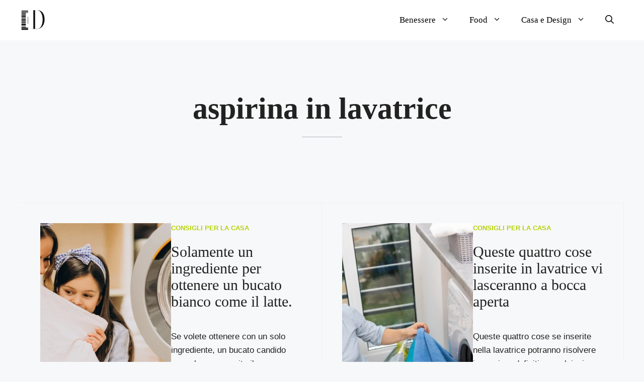

--- FILE ---
content_type: text/html; charset=UTF-8
request_url: https://donnaup.it/tag/aspirina-in-lavatrice/
body_size: 21509
content:
<!DOCTYPE html><html lang="it-IT"><head><script data-no-optimize="1">var litespeed_docref=sessionStorage.getItem("litespeed_docref");litespeed_docref&&(Object.defineProperty(document,"referrer",{get:function(){return litespeed_docref}}),sessionStorage.removeItem("litespeed_docref"));</script> <meta charset="UTF-8"><meta name='robots' content='index, follow, max-image-preview:large, max-snippet:-1, max-video-preview:-1' /><style>img:is([sizes="auto" i], [sizes^="auto," i]) { contain-intrinsic-size: 3000px 1500px }</style><meta name="viewport" content="width=device-width, initial-scale=1"><title>aspirina in lavatrice</title><link rel="canonical" href="https://donnaup.it/tag/aspirina-in-lavatrice/" /><meta property="og:locale" content="it_IT" /><meta property="og:type" content="article" /><meta property="og:title" content="aspirina in lavatrice" /><meta property="og:url" content="https://donnaup.it/tag/aspirina-in-lavatrice/" /><meta property="og:site_name" content="DonnaUp!" /><meta name="twitter:card" content="summary_large_image" /> <script type="application/ld+json" class="yoast-schema-graph">{"@context":"https://schema.org","@graph":[{"@type":"CollectionPage","@id":"https://donnaup.it/tag/aspirina-in-lavatrice/","url":"https://donnaup.it/tag/aspirina-in-lavatrice/","name":"aspirina in lavatrice","isPartOf":{"@id":"https://donnaup.it/#website"},"primaryImageOfPage":{"@id":"https://donnaup.it/tag/aspirina-in-lavatrice/#primaryimage"},"image":{"@id":"https://donnaup.it/tag/aspirina-in-lavatrice/#primaryimage"},"thumbnailUrl":"https://donnaup.it/wp-content/uploads/2021/10/1-32.jpg","breadcrumb":{"@id":"https://donnaup.it/tag/aspirina-in-lavatrice/#breadcrumb"},"inLanguage":"it-IT"},{"@type":"ImageObject","inLanguage":"it-IT","@id":"https://donnaup.it/tag/aspirina-in-lavatrice/#primaryimage","url":"https://donnaup.it/wp-content/uploads/2021/10/1-32.jpg","contentUrl":"https://donnaup.it/wp-content/uploads/2021/10/1-32.jpg","width":2048,"height":1365},{"@type":"BreadcrumbList","@id":"https://donnaup.it/tag/aspirina-in-lavatrice/#breadcrumb","itemListElement":[{"@type":"ListItem","position":1,"name":"Home","item":"https://donnaup.it/"},{"@type":"ListItem","position":2,"name":"aspirina in lavatrice"}]},{"@type":"WebSite","@id":"https://donnaup.it/#website","url":"https://donnaup.it/","name":"DonnaUp!","description":"Il magazine redatto dalle donne per le donne","publisher":{"@id":"https://donnaup.it/#organization"},"potentialAction":[{"@type":"SearchAction","target":{"@type":"EntryPoint","urlTemplate":"https://donnaup.it/?s={search_term_string}"},"query-input":{"@type":"PropertyValueSpecification","valueRequired":true,"valueName":"search_term_string"}}],"inLanguage":"it-IT"},{"@type":"Organization","@id":"https://donnaup.it/#organization","name":"DonnaUp","url":"https://donnaup.it/","logo":{"@type":"ImageObject","inLanguage":"it-IT","@id":"https://donnaup.it/#/schema/logo/image/","url":"https://donnaup.it/wp-content/uploads/2019/09/Donnaup.jpg","contentUrl":"https://donnaup.it/wp-content/uploads/2019/09/Donnaup.jpg","width":426,"height":100,"caption":"DonnaUp"},"image":{"@id":"https://donnaup.it/#/schema/logo/image/"},"sameAs":["https://www.facebook.com/wwwDonnaup/"]}]}</script> <link href='https://fonts.gstatic.com' crossorigin rel='preconnect' /><link href='https://fonts.googleapis.com' crossorigin rel='preconnect' /><link rel="alternate" type="application/rss+xml" title="DonnaUp! &raquo; Feed" href="https://donnaup.it/feed/" /><link rel="alternate" type="application/rss+xml" title="DonnaUp! &raquo; Feed dei commenti" href="https://donnaup.it/comments/feed/" /><link rel="alternate" type="application/rss+xml" title="DonnaUp! &raquo; aspirina in lavatrice Feed del tag" href="https://donnaup.it/tag/aspirina-in-lavatrice/feed/" /><style id="litespeed-ccss">ul{box-sizing:border-box}:root{--wp--preset--font-size--normal:16px;--wp--preset--font-size--huge:42px}body{--wp--preset--color--black:#000;--wp--preset--color--cyan-bluish-gray:#abb8c3;--wp--preset--color--white:#fff;--wp--preset--color--pale-pink:#f78da7;--wp--preset--color--vivid-red:#cf2e2e;--wp--preset--color--luminous-vivid-orange:#ff6900;--wp--preset--color--luminous-vivid-amber:#fcb900;--wp--preset--color--light-green-cyan:#7bdcb5;--wp--preset--color--vivid-green-cyan:#00d084;--wp--preset--color--pale-cyan-blue:#8ed1fc;--wp--preset--color--vivid-cyan-blue:#0693e3;--wp--preset--color--vivid-purple:#9b51e0;--wp--preset--color--thb-accent:#f75454;--wp--preset--gradient--vivid-cyan-blue-to-vivid-purple:linear-gradient(135deg,rgba(6,147,227,1) 0%,#9b51e0 100%);--wp--preset--gradient--light-green-cyan-to-vivid-green-cyan:linear-gradient(135deg,#7adcb4 0%,#00d082 100%);--wp--preset--gradient--luminous-vivid-amber-to-luminous-vivid-orange:linear-gradient(135deg,rgba(252,185,0,1) 0%,rgba(255,105,0,1) 100%);--wp--preset--gradient--luminous-vivid-orange-to-vivid-red:linear-gradient(135deg,rgba(255,105,0,1) 0%,#cf2e2e 100%);--wp--preset--gradient--very-light-gray-to-cyan-bluish-gray:linear-gradient(135deg,#eee 0%,#a9b8c3 100%);--wp--preset--gradient--cool-to-warm-spectrum:linear-gradient(135deg,#4aeadc 0%,#9778d1 20%,#cf2aba 40%,#ee2c82 60%,#fb6962 80%,#fef84c 100%);--wp--preset--gradient--blush-light-purple:linear-gradient(135deg,#ffceec 0%,#9896f0 100%);--wp--preset--gradient--blush-bordeaux:linear-gradient(135deg,#fecda5 0%,#fe2d2d 50%,#6b003e 100%);--wp--preset--gradient--luminous-dusk:linear-gradient(135deg,#ffcb70 0%,#c751c0 50%,#4158d0 100%);--wp--preset--gradient--pale-ocean:linear-gradient(135deg,#fff5cb 0%,#b6e3d4 50%,#33a7b5 100%);--wp--preset--gradient--electric-grass:linear-gradient(135deg,#caf880 0%,#71ce7e 100%);--wp--preset--gradient--midnight:linear-gradient(135deg,#020381 0%,#2874fc 100%);--wp--preset--duotone--dark-grayscale:url('#wp-duotone-dark-grayscale');--wp--preset--duotone--grayscale:url('#wp-duotone-grayscale');--wp--preset--duotone--purple-yellow:url('#wp-duotone-purple-yellow');--wp--preset--duotone--blue-red:url('#wp-duotone-blue-red');--wp--preset--duotone--midnight:url('#wp-duotone-midnight');--wp--preset--duotone--magenta-yellow:url('#wp-duotone-magenta-yellow');--wp--preset--duotone--purple-green:url('#wp-duotone-purple-green');--wp--preset--duotone--blue-orange:url('#wp-duotone-blue-orange');--wp--preset--font-size--small:13px;--wp--preset--font-size--medium:20px;--wp--preset--font-size--large:36px;--wp--preset--font-size--x-large:42px}html{line-height:1.15;-webkit-text-size-adjust:100%}body{margin:0}h1{font-size:2em;margin:.67em 0}a{background-color:transparent}img{border-style:none}button,input{font-family:inherit;font-size:100%;line-height:1.15;margin:0}button,input{overflow:visible}button{text-transform:none}button,[type=submit]{-webkit-appearance:button}button::-moz-focus-inner,[type=submit]::-moz-focus-inner{border-style:none;padding:0}button:-moz-focusring,[type=submit]:-moz-focusring{outline:1px dotted ButtonText}[type=checkbox]{box-sizing:border-box;padding:0}::-webkit-file-upload-button{-webkit-appearance:button;font:inherit}html{box-sizing:border-box;font-size:100%}*,*:before,*:after{box-sizing:inherit}body{margin:0;padding:0;background:#fefefe;font-family:"Helvetica Neue",Helvetica,Roboto,Arial,sans-serif;font-weight:400;line-height:1.5;color:#0a0a0a;-webkit-font-smoothing:antialiased;-moz-osx-font-smoothing:grayscale}img{display:inline-block;vertical-align:middle;max-width:100%;height:auto;-ms-interpolation-mode:bicubic}button{padding:0;appearance:none;border:0;border-radius:0;background:0 0;line-height:1}button,input{font-family:inherit}div,ul,li,h1,h4,h5,form,p{margin:0;padding:0}p{margin-bottom:1rem;font-size:inherit;line-height:1.6;text-rendering:optimizeLegibility}i{font-style:italic;line-height:inherit}h1,h4,h5{font-family:"Helvetica Neue",Helvetica,Roboto,Arial,sans-serif;font-style:normal;font-weight:600;color:inherit;text-rendering:optimizeLegibility}h1{font-size:1.5rem;line-height:1.4;margin-top:0;margin-bottom:.5rem}h4{font-size:1.125rem;line-height:1.4;margin-top:0;margin-bottom:.5rem}h5{font-size:1.0625rem;line-height:1.4;margin-top:0;margin-bottom:.5rem}@media print,screen and (min-width:40em){h1{font-size:2.5rem}h4{font-size:1.5rem}h5{font-size:1.25rem}}a{line-height:inherit;color:#1779ba;text-decoration:none}a img{border:0}ul{margin-bottom:1rem;list-style-position:outside;line-height:1.6}li{font-size:inherit}ul{margin-left:1.25rem;list-style-type:disc}ul ul{margin-left:1.25rem;margin-bottom:0}figure{margin:0}.code-block{border:1px solid #cacaca;background-color:#e6e6e6;font-family:Consolas,"Liberation Mono",Courier,monospace;font-weight:400;color:#0a0a0a;display:block;overflow:auto;white-space:pre;padding:1rem;margin-bottom:1.5rem}.row{max-width:79.375rem;margin-right:auto;margin-left:auto;display:flex;flex-flow:row wrap}.row .row{margin-right:-.9375rem;margin-left:-.9375rem}@media print,screen and (min-width:40em){.row .row{margin-right:-.9375rem;margin-left:-.9375rem}}@media print,screen and (min-width:64em){.row .row{margin-right:-.9375rem;margin-left:-.9375rem}}.row:not(.expanded) .row{max-width:none}.columns{flex:1 1 0px;padding-right:.9375rem;padding-left:.9375rem;min-width:0}@media print,screen and (min-width:40em){.columns{padding-right:.9375rem;padding-left:.9375rem}}.small-3{flex:0 0 25%;max-width:25%}.small-4{flex:0 0 33.33333%;max-width:33.33333%}.small-6{flex:0 0 50%;max-width:50%}.small-12{flex:0 0 100%;max-width:100%}@media print,screen and (min-width:40em){.medium-4{flex:0 0 33.33333%;max-width:33.33333%}.medium-5{flex:0 0 41.66667%;max-width:41.66667%}.medium-7{flex:0 0 58.33333%;max-width:58.33333%}.medium-8{flex:0 0 66.66667%;max-width:66.66667%}}@media print,screen and (min-width:64em){.large-5{flex:0 0 41.66667%;max-width:41.66667%}}.align-center{justify-content:center}.align-middle{align-items:center}.widget.thb_widget_authors .thb-widget-author figure img{object-fit:cover;width:100%;height:100%}.custom_scroll{overflow:hidden;height:100%;position:relative}.no-padding,.row .row.no-padding{margin:0}.no-padding>.columns,.row .row.no-padding>.columns{padding:0}@media only screen and (min-width:640px){.no-padding,.row .row.no-padding{padding:0}}.lazyload{opacity:.3;-webkit-filter:blur(5px);-moz-filter:blur(5px);filter:blur(5px)}.thb-preloader{text-align:center}.material-spinner{animation:material-rotator 1.4s linear infinite}.material-spinner .material-path{stroke-dasharray:187;stroke-dashoffset:0;transform-origin:center;animation:material-dash 1.4s ease-in-out infinite,material-colors 5.6s ease-in-out infinite}@keyframes material-rotator{0%{transform:rotate(0deg)}100%{transform:rotate(270deg)}}@keyframes material-colors{0%{stroke:#4285f4}25%{stroke:#de3e35}50%{stroke:#f7c223}75%{stroke:#1b9a59}100%{stroke:#4285f4}}@keyframes material-dash{0%{stroke-dashoffset:187}50%{stroke-dashoffset:46.75;transform:rotate(135deg)}100%{stroke-dashoffset:187;transform:rotate(450deg)}}.adsbygoogle{max-width:100%;overflow:hidden}body{font-size:16px}a{color:#0a0a0a}p{word-spacing:.001em;font-feature-settings:"kern" 1;font-kerning:normal}.full-width-row,.row.full-width-row{width:100%;margin-left:auto;margin-right:auto;max-width:100%}.row{background-size:cover}.row:before,.row:after{display:none!important}@media only screen and (min-width:640px){.row{padding:0 35px}.row .row:not(.max_width){padding:0}}figure{margin:0;padding:0}#wrapper{min-height:100vh;display:flex;flex-direction:column;backface-visibility:hidden;scroll-behavior:smooth}@media only screen and (max-width:639px){#wrapper{overflow:hidden}}#wrapper [role=main]{display:flex;flex:1;flex-direction:column;background:#fff;position:relative;z-index:20}@media screen and (-ms-high-contrast:active),(-ms-high-contrast:none){#wrapper [role=main]{display:block;flex:none}}#wrapper [role=main]>.row{width:100%}#wrapper .click-capture{position:fixed;top:0;left:0;width:100%;height:100%;z-index:50;opacity:0;visibility:hidden;background-image:-owg-radial-gradient(circle at center,rgba(0,0,0,.05),rgba(0,0,0,.2));background-image:-webkit-radial-gradient(circle at center,rgba(0,0,0,.05),rgba(0,0,0,.2));background-image:-moz-radial-gradient(circle at center,rgba(0,0,0,.05),rgba(0,0,0,.2));background-image:-o-radial-gradient(circle at center,rgba(0,0,0,.05),rgba(0,0,0,.2));background-image:radial-gradient(circle at center,rgba(0,0,0,.05),rgba(0,0,0,.2))}[class^=thb-icon-]:before{font-family:"fontello";font-style:normal;font-weight:400;speak:none;display:inline-block;text-decoration:inherit;text-align:center;font-variant:normal;text-transform:none;line-height:1em}.thb-icon-down-open-mini:before{content:'\e800'}.header{display:flex;align-items:center;flex-wrap:wrap;top:0;left:0;width:100%;z-index:40;background:#fff}@media screen and (-ms-high-contrast:active),(-ms-high-contrast:none){.header{justify-content:center}.header>.row{width:100%;margin:0;flex:none!important}}.header .header-logo-row{width:100%}.header .header-logo-row>.row{width:100%}.header .header-logo-row>.row>.columns{display:flex;align-items:center}.header .header-menu-row{width:100%}.header>.row{width:100%}.header>.row>.columns{display:flex;align-items:center}.header .mobile-toggle-holder{display:inline-flex}.header .thb_header_left{width:100%}.logo-holder{display:inline-flex;padding:10px 0}.logo-holder .logolink{display:inline-flex;position:relative;align-items:center}.logo-holder .logolink .logoimg{max-height:72px;object-fit:contain}.logo-holder .logolink .logoimg[src$=".svg"]{max-height:100%;height:73px}.thb-navbar{display:flex;width:100%;min-height:60px;align-items:center}.header.style1{flex-direction:column}.header.style1 .logo-holder{margin:0 auto}.header.style1 .thb-navbar{position:relative;justify-content:space-between}.header.style1 .thb-navbar .full-menu{position:absolute;top:50%;left:50%;-webkit-transform:translate3d(-50%,-50%,0);-moz-transform:translate3d(-50%,-50%,0);-ms-transform:translate3d(-50%,-50%,0);-o-transform:translate3d(-50%,-50%,0);transform:translate3d(-50%,-50%,0)}.header.style1 .thb-navbar{border-bottom:1px solid #e9e9e9}.header.header-full-width>.row{max-width:100%;padding:0 10px}@media only screen and (min-width:1024px){.header:not(.fixed) .logo-holder{padding:30px 0}}.header.fixed{background:#fff;position:fixed;z-index:150;-webkit-transform:translateY(-100%);-moz-transform:translateY(-100%);-ms-transform:translateY(-100%);-o-transform:translateY(-100%);transform:translateY(-100%)}.header.fixed:before{content:'';display:block;position:absolute;top:0;left:0;width:100%;height:100%;z-index:-1;opacity:0}.header.fixed:not(.header-mobile) .logo-holder .logolink .logoimg{max-height:30px}.header.fixed .fixed-logo-holder{display:inline-flex;align-items:center}.header.fixed .fixed-logo-holder .logo-holder{margin-left:20px}.header.fixed .thb-navbar{justify-content:space-between}.header.fixed.fixed-style1 .full-menu{position:absolute;top:50%;left:50%;-webkit-transform:translate3d(-50%,-50%,0);-moz-transform:translate3d(-50%,-50%,0);-ms-transform:translate3d(-50%,-50%,0);-o-transform:translate3d(-50%,-50%,0);transform:translate3d(-50%,-50%,0)}.header.fixed.thb-fixed-shadow-style1:before{-webkit-box-shadow:0 2px 5px rgba(0,0,0,.07);-moz-box-shadow:0 2px 5px rgba(0,0,0,.07);box-shadow:0 2px 5px rgba(0,0,0,.07)}.header.fixed.light-header:after{content:'';height:1px;width:100%;background:rgba(0,0,0,.08);position:absolute;bottom:0;left:0}.thb-search-popup{visibility:hidden;position:fixed;display:flex;flex-direction:column;align-items:center;justify-content:center;top:0;left:0;width:100%;height:100%;padding:40px 15px;background:#fff;opacity:0;z-index:999;text-align:center}@media only screen and (min-width:640px){.thb-search-popup{padding:60px 40px;min-height:100%}}@media screen and (-ms-high-contrast:active),(-ms-high-contrast:none){.thb-search-popup:after{content:'';min-height:inherit;font-size:0;display:block!important}}@media screen and (-ms-high-contrast:active),(-ms-high-contrast:none){.thb-search-popup{min-height:auto;height:100vh}}.thb-search-popup .thb-mobile-close{position:absolute;top:15px;right:15px}@media only screen and (min-width:640px){.thb-search-popup .thb-mobile-close{top:30px;right:30px}}.thb-search-popup .thb-close-text{font-size:10px;opacity:.6;text-transform:uppercase;position:absolute;top:20px;left:0;width:100%}@media only screen and (min-width:640px){.thb-search-popup .thb-close-text{top:40px}}.thb-search-popup .searchform .search-field{font-size:14px;text-transform:uppercase;padding:0 0 15px;margin-bottom:40px;background:0 0}.thb-search-popup .search-main-row{width:100%;padding:0!important;margin:0 auto;max-height:100%;overflow:hidden;flex:1}.thb-search-popup .search-main-row>.columns{max-height:100%;display:flex;flex-direction:column}.thb-search-popup .thb-autocomplete-wrapper{position:relative;overflow:hidden;overflow-y:scroll}.thb-search-popup .thb-autocomplete-wrapper .thb-preloader{position:absolute;top:50%;margin-top:-25px;width:100%;left:0;opacity:0}.secondary-area{position:relative;display:flex}.secondary-area .thb-search-icon{width:14px;height:14px}.secondary-area>div{display:inline-flex;align-items:center;vertical-align:middle}.secondary-area .thb-search-holder{padding-left:10px}@media only screen and (min-width:640px){.secondary-area .thb-search-holder{padding-left:20px}}.mobile-header-holder{z-index:100;position:relative}@media only screen and (min-width:1024px){.mobile-header-holder{display:none}}.header:not(.header-mobile){display:none}@media only screen and (min-width:1024px){.header:not(.header-mobile){display:flex}}.header.header-mobile{display:flex;padding:10px 0}@media only screen and (min-width:1024px){.header.header-mobile{display:none}}.header.header-mobile .mobile-toggle-holder{margin-left:0}.header.header-mobile>.row{padding:0 15px}@media only screen and (min-width:640px){.header.header-mobile>.row{padding:0 50px}}.header.header-mobile>.row .columns{padding:0}.header.header-mobile .secondary-area{margin-left:auto}.header.header-mobile .logo-holder{margin:0 auto}.header.header-mobile .logo-holder .logolink .logoimg{max-height:30px}.thb-full-menu{display:flex;margin:0;padding:0;list-style:none;line-height:1}.thb-full-menu>li{display:inline-flex}.thb-full-menu>li+li{margin-left:30px}.thb-full-menu>li>a:not(.logolink){min-height:30px;display:flex;align-items:center;font-size:12px;text-transform:uppercase;font-weight:600}@media only screen and (min-width:640px){.thb-full-menu>li>a:not(.logolink){min-height:60px}}.thb-full-menu li{margin:0;white-space:nowrap}.thb-full-menu li.menu-item-has-children{position:relative}.thb-full-menu li.menu-item-has-children>a:after{display:inline-flex;font-family:"fontello";content:"\e800";margin-left:8px;font-size:16px;font-weight:400}.thb-full-menu .sub-menu{padding:25px 0;margin:0;display:none;list-style:none;background:#fff;position:absolute;z-index:10;text-align:left;border:1px solid #0a0a0a;top:calc(100% - 1px);left:-30px;opacity:0;visibility:hidden;z-index:2;min-width:245px;-webkit-backface-visibility:hidden;-moz-backface-visibility:hidden;-ms-backface-visibility:hidden;-o-backface-visibility:hidden;backface-visibility:hidden}.thb-full-menu .sub-menu li{display:block;padding:0 30px;margin-bottom:5px;font-size:13px;line-height:1.1}.thb-full-menu .sub-menu li:last-child{margin-bottom:0}.thb-full-menu .sub-menu li a{display:flex;padding:5px 0;opacity:0;font-size:11px;font-weight:500;text-transform:uppercase;align-items:center;justify-content:space-between;will-change:opacity}.thb-full-menu .sub-menu li a span{will-change:transform;-webkit-transform:translateX(0);-moz-transform:translateX(0);-ms-transform:translateX(0);-o-transform:translateX(0);transform:translateX(0);margin-right:auto}.side-panel{position:fixed;display:flex;flex-direction:column;top:0;height:100%;z-index:110;width:320px;max-width:100%;overflow:hidden;left:0;background:#fff;will-change:transform;-webkit-transform:translate3d(-100%,0,0);-moz-transform:translate3d(-100%,0,0);-ms-transform:translate3d(-100%,0,0);-o-transform:translate3d(-100%,0,0);transform:translate3d(-100%,0,0)}.side-panel .side-panel-inner{padding:35px}@media only screen and (min-width:1024px){.side-panel{width:390px}.side-panel .side-panel-inner{padding:45px}}.side-panel .custom_scroll{display:flex;flex-direction:column}#mobile-menu .logo-holder{padding:0;width:100%;padding:20px;flex-shrink:0}#mobile-menu .logolink{display:block}#mobile-menu .logolink .logoimg{max-height:40px}#mobile-menu .widget{margin-bottom:30px}#mobile-menu .widget:last-of-type{margin-bottom:0}#mobile-menu .widget:first-of-type{border-top:1px solid #e9e9e9;padding-top:40px}#mobile-menu .thb-newsletter-form h4{text-transform:none;font-size:18px;letter-spacing:normal;font-weight:300;margin-bottom:20px}#mobile-menu .mobile-menu-top{flex:1;margin-right:5px}@media screen and (-ms-high-contrast:active),(-ms-high-contrast:none){#mobile-menu .mobile-menu-top{flex:none}}#mobile-menu.dark{background:#0a0a0a}#mobile-menu.dark .thb-mobile-close span{background:rgba(255,255,255,.6)}#mobile-menu.dark .thb-mobile-close span:before{background:#fff}#mobile-menu.dark .thb-mobile-menu>li>a{color:#fff}#mobile-menu.dark .sub-menu a{color:rgba(255,255,255,.75)}#mobile-menu.dark .thb-secondary-menu a{color:rgba(255,255,255,.6)}#mobile-menu.dark .widget{color:rgba(255,255,255,.8)}#mobile-menu.dark .widget h4,#mobile-menu.dark .widget label{color:#fff}#mobile-menu.dark .widget.thb_widget_subscribe .btn{background:#fff;color:#0a0a0a}#mobile-menu.dark .widget:first-of-type{border-color:rgba(255,255,255,.15)}.thb-mobile-menu{line-height:1;margin:-13px 0 27px;padding:0;list-style:none}.thb-mobile-menu>li>a{display:flex;justify-content:space-between;align-items:center;text-transform:none;position:relative;font-size:14px;font-weight:500;text-transform:uppercase;padding:13px 0}.thb-mobile-menu>li>a:not(:hover){color:#0a0a0a}.thb-mobile-menu li.menu-item-has-children>a{position:relative}.thb-mobile-menu li.menu-item-has-children>a .thb-arrow{display:inline-flex;align-items:center;justify-content:flex-end;position:absolute;top:0;right:0;height:100%;width:30px;font-size:20px;font-weight:400}.thb-mobile-menu .sub-menu{display:none;font-size:11px;margin:10px 0 10px 20px;list-style:none}.thb-mobile-menu .sub-menu a{display:flex;justify-content:space-between;align-items:center;padding:8px 0;line-height:1;text-transform:uppercase}.thb-mobile-menu .sub-menu a:not(:hover){color:#3d3d3d}.thb-secondary-menu{padding-top:30px;margin:0 0 30px;list-style:none;position:relative;border-top:1px solid #e9e9e9}.dark .thb-secondary-menu{border-color:rgba(255,255,255,.15)}.thb-secondary-menu a{display:block;font-size:12px;text-transform:uppercase;line-height:1;padding:10px 0;color:rgba(10,10,10,.6)}.mobile-toggle-holder{align-items:center}.mobile-toggle-holder .mobile-toggle{display:inline-flex;width:18px;height:16px;align-items:center;vertical-align:middle;position:relative}.mobile-toggle-holder .mobile-toggle span{display:block;position:absolute;width:18px;height:1px;border-radius:1px;background:#0a0a0a;content:" ";left:0}.mobile-toggle-holder .mobile-toggle span:nth-child(1){top:2px}.mobile-toggle-holder .mobile-toggle span:nth-child(2){top:7px}.mobile-toggle-holder .mobile-toggle span:nth-child(3){top:12px}.mobile-toggle-holder .mobile-toggle>span:nth-child(1){transform-origin:0 0}.mobile-toggle-holder .mobile-toggle>span:nth-child(3){transform-origin:0 100%}.thb-mobile-close{display:block;width:20px;height:20px;position:absolute;top:20px;right:20px;z-index:40;-webkit-transform:scale(0,0);-moz-transform:scale(0,0);-ms-transform:scale(0,0);-o-transform:scale(0,0);transform:scale(0,0)}.thb-mobile-close div{display:block;width:20px;height:20px;position:relative}.thb-mobile-close div span{height:1px;display:block;width:20px;position:absolute;left:50%;top:50%;margin-left:-8px;background:#a3a3a3}.thb-mobile-close div span:before{content:'';position:absolute;display:block;top:0;left:0;bottom:0;width:100%;height:1px;background:#0a0a0a;-webkit-transform-origin:0% 0%;-moz-transform-origin:0% 0%;-ms-transform-origin:0% 0%;-o-transform-origin:0% 0%;transform-origin:0% 0%;-webkit-transform:scale(0,1);-moz-transform:scale(0,1);-ms-transform:scale(0,1);-o-transform:scale(0,1);transform:scale(0,1)}.thb-mobile-close div span:nth-child(1){-webkit-transform:rotateZ(45deg);-moz-transform:rotateZ(45deg);-ms-transform:rotateZ(45deg);-o-transform:rotateZ(45deg);transform:rotateZ(45deg)}.thb-mobile-close div span:nth-child(2){-webkit-transform:rotateZ(-45deg);-moz-transform:rotateZ(-45deg);-ms-transform:rotateZ(-45deg);-o-transform:rotateZ(-45deg);transform:rotateZ(-45deg)}.post{margin-bottom:30px;max-width:100%}.post .post-gallery{display:block;margin-bottom:25px;background:#0a0a0a;overflow:hidden;position:relative}.post .post-gallery>a{display:block;width:100%}.post .post-gallery .wp-post-image{width:100%;will-change:transform}.post .post-title{margin-bottom:10px;white-space:normal}.post .post-title a{display:block;color:#0a0a0a}.post .post-title a>span{width:calc(100%);border-bottom:1px solid transparent;word-break:break-word}.post .post-category{font-size:11px;line-height:1;text-transform:uppercase;margin-bottom:15px;flex-wrap:wrap;letter-spacing:.05em}.post.style3{margin-bottom:30px}@media only screen and (min-width:640px){.post.style3 .post-gallery{margin-bottom:0}}@media only screen and (min-width:640px){.post.style3 .post-inner-content{padding:10px 0 10px 40px}}button::-moz-focus-inner{padding:0;border:0}form{margin:0}input[type=text]{border:1px solid #dfdfdf;padding:14px 15px;height:40px;margin-bottom:20px;color:#0a0a0a;font-size:12px;font-weight:400;background:#fff;max-width:100%;outline:0;font-family:inherit;border-radius:3px;-webkit-box-shadow:none;-moz-box-shadow:none;box-shadow:none;-webkit-appearance:none;-moz-appearance:none;appearance:none}input[type=text]:-moz-placeholder{font-weight:400;text-transform:uppercase;color:rgba(10,10,10,.6)}input[type=text]::-moz-placeholder{font-weight:400;text-transform:uppercase;color:rgba(10,10,10,.6)}input[type=text]:-ms-input-placeholder{font-weight:400;text-transform:uppercase;color:rgba(10,10,10,.6)}input[type=text]::-webkit-input-placeholder{font-weight:400;text-transform:uppercase;color:rgba(10,10,10,.6)}#mobile-menu.dark input[type=text]{border-color:rgba(255,255,255,.3);color:#fff;background:0 0}#mobile-menu.dark input[type=text]:-moz-placeholder{font-weight:400;color:rgba(255,255,255,.6)}#mobile-menu.dark input[type=text]::-moz-placeholder{font-weight:400;color:rgba(255,255,255,.6)}#mobile-menu.dark input[type=text]:-ms-input-placeholder{font-weight:400;color:rgba(255,255,255,.6)}#mobile-menu.dark input[type=text]::-webkit-input-placeholder{font-weight:400;color:rgba(255,255,255,.6)}label{display:inline-block;clear:left;text-transform:uppercase;font-size:11px;color:rgba(0,0,0,.75);margin:0 0 10px;font-weight:500}.thb-custom-checkbox{line-height:1;padding-top:20px}.thb-custom-checkbox input[type=checkbox]{opacity:0;display:none}.thb-custom-checkbox input[type=checkbox]:checked+label:before{background:#f75454;content:'\e807';opacity:1}.thb-custom-checkbox label{position:relative;display:inline-block;padding-left:22px;line-height:12px;font-size:12px;margin:0;text-transform:none}.thb-custom-checkbox label:before{position:absolute;top:50%;left:0;font-family:"fontello";content:'';color:#fff;width:12px;font-size:8px;height:12px;margin-top:-6px;border:1px solid #f75454;background:0 0;display:inline-flex;justify-content:center;align-items:center;opacity:.6}.btn{display:inline-block;align-items:center;justify-content:center;text-align:center;text-transform:uppercase;height:40px;line-height:40px;background:#0a0a0a;color:#fff;padding:0 25px;max-width:100%;font-size:10px;font-weight:600;border:0;outline:0;position:relative;border-radius:3px;white-space:nowrap;-webkit-appearance:none;-moz-appearance:none;appearance:none}.search-title{text-align:center;padding:80px 0 60px}.search-title h1{font-weight:400;line-height:1;margin-bottom:50px}.search-title.archive-title h1{margin-bottom:20px}.searchform{margin:0}.searchform .search-field{width:100%;border-radius:0;border-top:0;border-left:0;border-right:0;border-bottom-color:#0a0a0a}.sidebar{display:flex;flex-direction:column}@media only screen and (min-width:640px){.sidebar{max-width:300px;margin-left:auto}}@media only screen and (min-width:640px){.sidebar.columns{padding:0;padding-right:15px}}@media only screen and (min-width:1024px){.sidebar.columns{max-width:315px;flex-basis:315px}}.widget{margin-bottom:45px;font-size:14px}.widget.thb_widget_authors .thb-widget-author{display:flex;margin-bottom:20px}@media only screen and (max-width:640px){.widget.thb_widget_authors .thb-widget-author{flex-direction:column}.widget.thb_widget_authors .thb-widget-author figure{margin:0 0 20px}}.widget.thb_widget_authors .thb-widget-author figure{width:70px;height:70px;margin-right:20px;flex-shrink:0}.widget.thb_widget_authors .thb-widget-author figure img{border-radius:50%}.widget.thb_widget_authors .thb-widget-author .thb-widget-author-description{font-size:11px}.widget.thb_widget_authors .thb-widget-author .thb-widget-author-description a[rel=author]{display:block;font-weight:500;font-size:14px;line-height:1;margin-bottom:7px}.widget.thb_widget_authors .thb-widget-author .thb-widget-author-description p{font-size:inherit;margin:0}#scroll_to_top{position:fixed;bottom:35px;right:15px;width:40px;overflow:visible;white-space:nowrap;z-index:100;opacity:0;visibility:hidden;-webkit-transform:rotate(90deg) translate(100%,0);-moz-transform:rotate(90deg) translate(100%,0);-ms-transform:rotate(90deg) translate(100%,0);-o-transform:rotate(90deg) translate(100%,0);transform:rotate(90deg) translate(100%,0);transform-origin:top right;display:flex;justify-content:flex-end}@media only screen and (min-width:640px){#scroll_to_top{right:40px;bottom:60px}}.thb-newsletter-form{text-align:center;max-width:650px}.thb-newsletter-form h4{text-transform:uppercase;letter-spacing:.07em;font-weight:600}.thb-newsletter-form .widget_subscribe{flex:1}@media only screen and (min-width:640px){.thb-newsletter-form .widget_subscribe{margin-bottom:0}}@media only screen and (min-width:640px){.thb-newsletter-form .btn{margin-left:8px}}.thb-newsletter-form .newsletter-form{display:flex;flex-direction:column;justify-content:center;align-items:center;position:relative}.thb-newsletter-form .newsletter-form .widget_subscribe,.thb-newsletter-form .newsletter-form .btn{width:100%}@media only screen and (min-width:640px){.thb-newsletter-form .newsletter-form{flex-direction:row}.thb-newsletter-form .newsletter-form .widget_subscribe,.thb-newsletter-form .newsletter-form .btn{width:auto}}.thb-newsletter-form .newsletter-form .thb-preloader{position:absolute;top:50%;left:0;width:100%;height:20px;margin-top:-10px;opacity:0}.thb-newsletter-form .newsletter-form .thb-preloader .material-spinner{width:20px;height:20px}body,h1,h4,h5,.post .post-category,label,input[type=text],.btn{font-family:nobel,'BlinkMacSystemFont',-apple-system,'Roboto','Lucida Sans'}.post-title h5{font-family:poynter-oldstyle-display,'BlinkMacSystemFont',-apple-system,'Roboto','Lucida Sans'}.widget:not(.woocommerce) p{font-family:psfournier-std,'BlinkMacSystemFont',-apple-system,'Roboto','Lucida Sans'}@media screen and (max-width:1023px){.header.header-mobile .logo-holder .logolink .logoimg{max-height:px}.header.header-mobile .logo-holder .logolink .logoimg[src$=".svg"]{max-height:100%;height:px}}.header.fixed:not(.header-mobile) .logo-holder .logolink .logoimg{max-height:24px}.header.fixed:not(.header-mobile) .logo-holder .logolink .logoimg{max-height:100%;height:24px}#mobile-menu .logolink .logoimg{max-height:38px}#mobile-menu .logolink .logoimg{max-height:100%;height:38px}.header.style1 .header-logo-row{padding-top:25px}.header:not(.header-mobile):not(.fixed) .logo-holder{padding-top:10px;padding-bottom:10px}.thb-custom-checkbox input[type=checkbox]:checked+label:before{background-color:#f75454}.thb-custom-checkbox label:before{border-color:#f75454}.ai-viewport-3{display:none!important}.ai-viewport-2{display:none!important}.ai-viewport-1{display:inherit!important}@media (min-width:768px) and (max-width:979px){.ai-viewport-1{display:none!important}.ai-viewport-2{display:inherit!important}}@media (max-width:767px){.ai-viewport-1{display:none!important}.ai-viewport-3{display:inherit!important}}</style><style>.footer-logo-holder{content-visibility:auto;contain-intrinsic-size:1px 1000px;}</style><link rel="preload" data-asynced="1" data-optimized="2" as="style" onload="this.onload=null;this.rel='stylesheet'" href="https://donnaup.it/wp-content/litespeed/css/90f8d03590c2f85335e8d7d324a3f4ee.css?ver=f895c" /><script data-optimized="1" type="litespeed/javascript" data-src="https://donnaup.it/wp-content/plugins/litespeed-cache/assets/js/css_async.min.js"></script> <style id='classic-theme-styles-inline-css'>/*! This file is auto-generated */
.wp-block-button__link{color:#fff;background-color:#32373c;border-radius:9999px;box-shadow:none;text-decoration:none;padding:calc(.667em + 2px) calc(1.333em + 2px);font-size:1.125em}.wp-block-file__button{background:#32373c;color:#fff;text-decoration:none}</style><style id='global-styles-inline-css'>:root{--wp--preset--aspect-ratio--square: 1;--wp--preset--aspect-ratio--4-3: 4/3;--wp--preset--aspect-ratio--3-4: 3/4;--wp--preset--aspect-ratio--3-2: 3/2;--wp--preset--aspect-ratio--2-3: 2/3;--wp--preset--aspect-ratio--16-9: 16/9;--wp--preset--aspect-ratio--9-16: 9/16;--wp--preset--color--black: #000000;--wp--preset--color--cyan-bluish-gray: #abb8c3;--wp--preset--color--white: #ffffff;--wp--preset--color--pale-pink: #f78da7;--wp--preset--color--vivid-red: #cf2e2e;--wp--preset--color--luminous-vivid-orange: #ff6900;--wp--preset--color--luminous-vivid-amber: #fcb900;--wp--preset--color--light-green-cyan: #7bdcb5;--wp--preset--color--vivid-green-cyan: #00d084;--wp--preset--color--pale-cyan-blue: #8ed1fc;--wp--preset--color--vivid-cyan-blue: #0693e3;--wp--preset--color--vivid-purple: #9b51e0;--wp--preset--color--contrast: var(--contrast);--wp--preset--color--contrast-2: var(--contrast-2);--wp--preset--color--contrast-3: var(--contrast-3);--wp--preset--color--base: var(--base);--wp--preset--color--base-2: var(--base-2);--wp--preset--color--base-3: var(--base-3);--wp--preset--color--accent: var(--accent);--wp--preset--color--accent-2: var(--accent-2);--wp--preset--gradient--vivid-cyan-blue-to-vivid-purple: linear-gradient(135deg,rgba(6,147,227,1) 0%,rgb(155,81,224) 100%);--wp--preset--gradient--light-green-cyan-to-vivid-green-cyan: linear-gradient(135deg,rgb(122,220,180) 0%,rgb(0,208,130) 100%);--wp--preset--gradient--luminous-vivid-amber-to-luminous-vivid-orange: linear-gradient(135deg,rgba(252,185,0,1) 0%,rgba(255,105,0,1) 100%);--wp--preset--gradient--luminous-vivid-orange-to-vivid-red: linear-gradient(135deg,rgba(255,105,0,1) 0%,rgb(207,46,46) 100%);--wp--preset--gradient--very-light-gray-to-cyan-bluish-gray: linear-gradient(135deg,rgb(238,238,238) 0%,rgb(169,184,195) 100%);--wp--preset--gradient--cool-to-warm-spectrum: linear-gradient(135deg,rgb(74,234,220) 0%,rgb(151,120,209) 20%,rgb(207,42,186) 40%,rgb(238,44,130) 60%,rgb(251,105,98) 80%,rgb(254,248,76) 100%);--wp--preset--gradient--blush-light-purple: linear-gradient(135deg,rgb(255,206,236) 0%,rgb(152,150,240) 100%);--wp--preset--gradient--blush-bordeaux: linear-gradient(135deg,rgb(254,205,165) 0%,rgb(254,45,45) 50%,rgb(107,0,62) 100%);--wp--preset--gradient--luminous-dusk: linear-gradient(135deg,rgb(255,203,112) 0%,rgb(199,81,192) 50%,rgb(65,88,208) 100%);--wp--preset--gradient--pale-ocean: linear-gradient(135deg,rgb(255,245,203) 0%,rgb(182,227,212) 50%,rgb(51,167,181) 100%);--wp--preset--gradient--electric-grass: linear-gradient(135deg,rgb(202,248,128) 0%,rgb(113,206,126) 100%);--wp--preset--gradient--midnight: linear-gradient(135deg,rgb(2,3,129) 0%,rgb(40,116,252) 100%);--wp--preset--font-size--small: 13px;--wp--preset--font-size--medium: 20px;--wp--preset--font-size--large: 36px;--wp--preset--font-size--x-large: 42px;--wp--preset--spacing--20: 0.44rem;--wp--preset--spacing--30: 0.67rem;--wp--preset--spacing--40: 1rem;--wp--preset--spacing--50: 1.5rem;--wp--preset--spacing--60: 2.25rem;--wp--preset--spacing--70: 3.38rem;--wp--preset--spacing--80: 5.06rem;--wp--preset--shadow--natural: 6px 6px 9px rgba(0, 0, 0, 0.2);--wp--preset--shadow--deep: 12px 12px 50px rgba(0, 0, 0, 0.4);--wp--preset--shadow--sharp: 6px 6px 0px rgba(0, 0, 0, 0.2);--wp--preset--shadow--outlined: 6px 6px 0px -3px rgba(255, 255, 255, 1), 6px 6px rgba(0, 0, 0, 1);--wp--preset--shadow--crisp: 6px 6px 0px rgba(0, 0, 0, 1);}:where(.is-layout-flex){gap: 0.5em;}:where(.is-layout-grid){gap: 0.5em;}body .is-layout-flex{display: flex;}.is-layout-flex{flex-wrap: wrap;align-items: center;}.is-layout-flex > :is(*, div){margin: 0;}body .is-layout-grid{display: grid;}.is-layout-grid > :is(*, div){margin: 0;}:where(.wp-block-columns.is-layout-flex){gap: 2em;}:where(.wp-block-columns.is-layout-grid){gap: 2em;}:where(.wp-block-post-template.is-layout-flex){gap: 1.25em;}:where(.wp-block-post-template.is-layout-grid){gap: 1.25em;}.has-black-color{color: var(--wp--preset--color--black) !important;}.has-cyan-bluish-gray-color{color: var(--wp--preset--color--cyan-bluish-gray) !important;}.has-white-color{color: var(--wp--preset--color--white) !important;}.has-pale-pink-color{color: var(--wp--preset--color--pale-pink) !important;}.has-vivid-red-color{color: var(--wp--preset--color--vivid-red) !important;}.has-luminous-vivid-orange-color{color: var(--wp--preset--color--luminous-vivid-orange) !important;}.has-luminous-vivid-amber-color{color: var(--wp--preset--color--luminous-vivid-amber) !important;}.has-light-green-cyan-color{color: var(--wp--preset--color--light-green-cyan) !important;}.has-vivid-green-cyan-color{color: var(--wp--preset--color--vivid-green-cyan) !important;}.has-pale-cyan-blue-color{color: var(--wp--preset--color--pale-cyan-blue) !important;}.has-vivid-cyan-blue-color{color: var(--wp--preset--color--vivid-cyan-blue) !important;}.has-vivid-purple-color{color: var(--wp--preset--color--vivid-purple) !important;}.has-black-background-color{background-color: var(--wp--preset--color--black) !important;}.has-cyan-bluish-gray-background-color{background-color: var(--wp--preset--color--cyan-bluish-gray) !important;}.has-white-background-color{background-color: var(--wp--preset--color--white) !important;}.has-pale-pink-background-color{background-color: var(--wp--preset--color--pale-pink) !important;}.has-vivid-red-background-color{background-color: var(--wp--preset--color--vivid-red) !important;}.has-luminous-vivid-orange-background-color{background-color: var(--wp--preset--color--luminous-vivid-orange) !important;}.has-luminous-vivid-amber-background-color{background-color: var(--wp--preset--color--luminous-vivid-amber) !important;}.has-light-green-cyan-background-color{background-color: var(--wp--preset--color--light-green-cyan) !important;}.has-vivid-green-cyan-background-color{background-color: var(--wp--preset--color--vivid-green-cyan) !important;}.has-pale-cyan-blue-background-color{background-color: var(--wp--preset--color--pale-cyan-blue) !important;}.has-vivid-cyan-blue-background-color{background-color: var(--wp--preset--color--vivid-cyan-blue) !important;}.has-vivid-purple-background-color{background-color: var(--wp--preset--color--vivid-purple) !important;}.has-black-border-color{border-color: var(--wp--preset--color--black) !important;}.has-cyan-bluish-gray-border-color{border-color: var(--wp--preset--color--cyan-bluish-gray) !important;}.has-white-border-color{border-color: var(--wp--preset--color--white) !important;}.has-pale-pink-border-color{border-color: var(--wp--preset--color--pale-pink) !important;}.has-vivid-red-border-color{border-color: var(--wp--preset--color--vivid-red) !important;}.has-luminous-vivid-orange-border-color{border-color: var(--wp--preset--color--luminous-vivid-orange) !important;}.has-luminous-vivid-amber-border-color{border-color: var(--wp--preset--color--luminous-vivid-amber) !important;}.has-light-green-cyan-border-color{border-color: var(--wp--preset--color--light-green-cyan) !important;}.has-vivid-green-cyan-border-color{border-color: var(--wp--preset--color--vivid-green-cyan) !important;}.has-pale-cyan-blue-border-color{border-color: var(--wp--preset--color--pale-cyan-blue) !important;}.has-vivid-cyan-blue-border-color{border-color: var(--wp--preset--color--vivid-cyan-blue) !important;}.has-vivid-purple-border-color{border-color: var(--wp--preset--color--vivid-purple) !important;}.has-vivid-cyan-blue-to-vivid-purple-gradient-background{background: var(--wp--preset--gradient--vivid-cyan-blue-to-vivid-purple) !important;}.has-light-green-cyan-to-vivid-green-cyan-gradient-background{background: var(--wp--preset--gradient--light-green-cyan-to-vivid-green-cyan) !important;}.has-luminous-vivid-amber-to-luminous-vivid-orange-gradient-background{background: var(--wp--preset--gradient--luminous-vivid-amber-to-luminous-vivid-orange) !important;}.has-luminous-vivid-orange-to-vivid-red-gradient-background{background: var(--wp--preset--gradient--luminous-vivid-orange-to-vivid-red) !important;}.has-very-light-gray-to-cyan-bluish-gray-gradient-background{background: var(--wp--preset--gradient--very-light-gray-to-cyan-bluish-gray) !important;}.has-cool-to-warm-spectrum-gradient-background{background: var(--wp--preset--gradient--cool-to-warm-spectrum) !important;}.has-blush-light-purple-gradient-background{background: var(--wp--preset--gradient--blush-light-purple) !important;}.has-blush-bordeaux-gradient-background{background: var(--wp--preset--gradient--blush-bordeaux) !important;}.has-luminous-dusk-gradient-background{background: var(--wp--preset--gradient--luminous-dusk) !important;}.has-pale-ocean-gradient-background{background: var(--wp--preset--gradient--pale-ocean) !important;}.has-electric-grass-gradient-background{background: var(--wp--preset--gradient--electric-grass) !important;}.has-midnight-gradient-background{background: var(--wp--preset--gradient--midnight) !important;}.has-small-font-size{font-size: var(--wp--preset--font-size--small) !important;}.has-medium-font-size{font-size: var(--wp--preset--font-size--medium) !important;}.has-large-font-size{font-size: var(--wp--preset--font-size--large) !important;}.has-x-large-font-size{font-size: var(--wp--preset--font-size--x-large) !important;}
:where(.wp-block-post-template.is-layout-flex){gap: 1.25em;}:where(.wp-block-post-template.is-layout-grid){gap: 1.25em;}
:where(.wp-block-columns.is-layout-flex){gap: 2em;}:where(.wp-block-columns.is-layout-grid){gap: 2em;}
:root :where(.wp-block-pullquote){font-size: 1.5em;line-height: 1.6;}</style><style id='generate-style-inline-css'>body{background-color:var(--base-2);color:var(--contrast);}a{color:var(--contrast);}a:hover, a:focus, a:active{color:var(--contrast-2);}.grid-container{max-width:1500px;}.wp-block-group__inner-container{max-width:1500px;margin-left:auto;margin-right:auto;}.site-header .header-image{width:210px;}:root{--contrast:#222222;--contrast-2:#7b7b7c;--contrast-3:#b2b2be;--base:#f0f0f0;--base-2:#f7f8f9;--base-3:#ffffff;--accent:#edfab1;--accent-2:#b6d100;}:root .has-contrast-color{color:var(--contrast);}:root .has-contrast-background-color{background-color:var(--contrast);}:root .has-contrast-2-color{color:var(--contrast-2);}:root .has-contrast-2-background-color{background-color:var(--contrast-2);}:root .has-contrast-3-color{color:var(--contrast-3);}:root .has-contrast-3-background-color{background-color:var(--contrast-3);}:root .has-base-color{color:var(--base);}:root .has-base-background-color{background-color:var(--base);}:root .has-base-2-color{color:var(--base-2);}:root .has-base-2-background-color{background-color:var(--base-2);}:root .has-base-3-color{color:var(--base-3);}:root .has-base-3-background-color{background-color:var(--base-3);}:root .has-accent-color{color:var(--accent);}:root .has-accent-background-color{background-color:var(--accent);}:root .has-accent-2-color{color:var(--accent-2);}:root .has-accent-2-background-color{background-color:var(--accent-2);}.gp-modal:not(.gp-modal--open):not(.gp-modal--transition){display:none;}.gp-modal--transition:not(.gp-modal--open){pointer-events:none;}.gp-modal-overlay:not(.gp-modal-overlay--open):not(.gp-modal--transition){display:none;}.gp-modal__overlay{display:none;position:fixed;top:0;left:0;right:0;bottom:0;background:rgba(0,0,0,0.2);display:flex;justify-content:center;align-items:center;z-index:10000;backdrop-filter:blur(3px);transition:opacity 500ms ease;opacity:0;}.gp-modal--open:not(.gp-modal--transition) .gp-modal__overlay{opacity:1;}.gp-modal__container{max-width:100%;max-height:100vh;transform:scale(0.9);transition:transform 500ms ease;padding:0 10px;}.gp-modal--open:not(.gp-modal--transition) .gp-modal__container{transform:scale(1);}.search-modal-fields{display:flex;}.gp-search-modal .gp-modal__overlay{align-items:flex-start;padding-top:25vh;background:var(--gp-search-modal-overlay-bg-color);}.search-modal-form{width:500px;max-width:100%;background-color:var(--gp-search-modal-bg-color);color:var(--gp-search-modal-text-color);}.search-modal-form .search-field, .search-modal-form .search-field:focus{width:100%;height:60px;background-color:transparent;border:0;appearance:none;color:currentColor;}.search-modal-fields button, .search-modal-fields button:active, .search-modal-fields button:focus, .search-modal-fields button:hover{background-color:transparent;border:0;color:currentColor;width:60px;}body, button, input, select, textarea{font-family:Helvetica;}h1{font-family:Crimson Text, serif;font-weight:600;font-size:60px;}@media (max-width: 1024px){h1{font-size:43px;}}@media (max-width:768px){h1{font-size:38px;}}h2{font-family:Crimson Text, serif;font-size:30px;line-height:1.1em;}@media (max-width:768px){h2{font-size:25px;}}.main-navigation a, .main-navigation .menu-toggle, .main-navigation .menu-bar-items{font-family:Crimson Text, serif;font-size:17px;}.top-bar{background-color:#ffffff;color:#ffffff;}.top-bar a{color:#000000;}.top-bar a:hover{color:#303030;}.site-header{background-color:#ffffff;color:#000000;}.site-header a{color:var(--contrast);}.site-header a:hover{color:#887f7f;}.main-title a,.main-title a:hover{color:var(--contrast);}.site-description{color:var(--contrast-2);}.main-navigation .main-nav ul li a, .main-navigation .menu-toggle, .main-navigation .menu-bar-items{color:#000000;}.main-navigation .main-nav ul li:not([class*="current-menu-"]):hover > a, .main-navigation .main-nav ul li:not([class*="current-menu-"]):focus > a, .main-navigation .main-nav ul li.sfHover:not([class*="current-menu-"]) > a, .main-navigation .menu-bar-item:hover > a, .main-navigation .menu-bar-item.sfHover > a{color:#282020;}button.menu-toggle:hover,button.menu-toggle:focus{color:#000000;}.main-navigation .main-nav ul li[class*="current-menu-"] > a{color:#e91b1b;}.navigation-search input[type="search"],.navigation-search input[type="search"]:active, .navigation-search input[type="search"]:focus, .main-navigation .main-nav ul li.search-item.active > a, .main-navigation .menu-bar-items .search-item.active > a{color:#282020;}.main-navigation ul ul{background-color:var(--contrast);}.main-navigation .main-nav ul ul li a{color:var(--base);}.main-navigation .main-nav ul ul li:not([class*="current-menu-"]):hover > a,.main-navigation .main-nav ul ul li:not([class*="current-menu-"]):focus > a, .main-navigation .main-nav ul ul li.sfHover:not([class*="current-menu-"]) > a{color:var(--base-3);background-color:var(--contrast);}.main-navigation .main-nav ul ul li[class*="current-menu-"] > a{color:var(--base-3);background-color:var(--contrast);}.separate-containers .inside-article, .separate-containers .comments-area, .separate-containers .page-header, .one-container .container, .separate-containers .paging-navigation, .inside-page-header{background-color:var(--base-2);}.entry-title a{color:var(--contrast);}.entry-title a:hover{color:var(--contrast-2);}.entry-meta{color:var(--contrast-2);}.sidebar .widget{background-color:var(--base-3);}.footer-widgets{background-color:var(--base-3);}.site-info{background-color:var(--base-3);}input[type="text"],input[type="email"],input[type="url"],input[type="password"],input[type="search"],input[type="tel"],input[type="number"],textarea,select{color:var(--contrast);background-color:var(--base-2);border-color:var(--base);}input[type="text"]:focus,input[type="email"]:focus,input[type="url"]:focus,input[type="password"]:focus,input[type="search"]:focus,input[type="tel"]:focus,input[type="number"]:focus,textarea:focus,select:focus{color:var(--contrast);background-color:var(--base-2);border-color:var(--contrast-3);}button,html input[type="button"],input[type="reset"],input[type="submit"],a.button,a.wp-block-button__link:not(.has-background){color:var(--contrast-2);}button:hover,html input[type="button"]:hover,input[type="reset"]:hover,input[type="submit"]:hover,a.button:hover,button:focus,html input[type="button"]:focus,input[type="reset"]:focus,input[type="submit"]:focus,a.button:focus,a.wp-block-button__link:not(.has-background):active,a.wp-block-button__link:not(.has-background):focus,a.wp-block-button__link:not(.has-background):hover{color:var(--contrast);}a.generate-back-to-top{background-color:rgba( 0,0,0,0.4 );color:#ffffff;}a.generate-back-to-top:hover,a.generate-back-to-top:focus{background-color:rgba( 0,0,0,0.6 );color:#ffffff;}:root{--gp-search-modal-bg-color:var(--base-3);--gp-search-modal-text-color:var(--contrast);--gp-search-modal-overlay-bg-color:rgba(0,0,0,0.2);}@media (max-width:768px){.main-navigation .menu-bar-item:hover > a, .main-navigation .menu-bar-item.sfHover > a{background:none;color:#000000;}}.inside-top-bar.grid-container{max-width:1580px;}.inside-header{padding:10px 40px 10px 40px;}.inside-header.grid-container{max-width:1580px;}.separate-containers .inside-article, .separate-containers .comments-area, .separate-containers .page-header, .separate-containers .paging-navigation, .one-container .site-content, .inside-page-header{padding:100px 40px 100px 40px;}.site-main .wp-block-group__inner-container{padding:100px 40px 100px 40px;}.separate-containers .paging-navigation{padding-top:20px;padding-bottom:20px;}.entry-content .alignwide, body:not(.no-sidebar) .entry-content .alignfull{margin-left:-40px;width:calc(100% + 80px);max-width:calc(100% + 80px);}.sidebar .widget, .page-header, .widget-area .main-navigation, .site-main > *{margin-bottom:0px;}.separate-containers .site-main{margin:0px;}.both-right .inside-left-sidebar,.both-left .inside-left-sidebar{margin-right:0px;}.both-right .inside-right-sidebar,.both-left .inside-right-sidebar{margin-left:0px;}.one-container.archive .post:not(:last-child):not(.is-loop-template-item), .one-container.blog .post:not(:last-child):not(.is-loop-template-item){padding-bottom:100px;}.separate-containers .featured-image{margin-top:0px;}.separate-containers .inside-right-sidebar, .separate-containers .inside-left-sidebar{margin-top:0px;margin-bottom:0px;}.rtl .menu-item-has-children .dropdown-menu-toggle{padding-left:20px;}.rtl .main-navigation .main-nav ul li.menu-item-has-children > a{padding-right:20px;}.widget-area .widget{padding:0px;}.footer-widgets-container.grid-container{max-width:1580px;}.inside-site-info.grid-container{max-width:1580px;}@media (max-width:768px){.separate-containers .inside-article, .separate-containers .comments-area, .separate-containers .page-header, .separate-containers .paging-navigation, .one-container .site-content, .inside-page-header{padding:40px 40px 80px 40px;}.site-main .wp-block-group__inner-container{padding:40px 40px 80px 40px;}.inside-top-bar{padding-right:30px;padding-left:30px;}.inside-header{padding-right:30px;padding-left:30px;}.widget-area .widget{padding-top:0px;padding-right:0px;padding-bottom:0px;padding-left:0px;}.footer-widgets-container{padding-top:30px;padding-right:30px;padding-bottom:30px;padding-left:30px;}.inside-site-info{padding-right:30px;padding-left:30px;}.entry-content .alignwide, body:not(.no-sidebar) .entry-content .alignfull{margin-left:-40px;width:calc(100% + 80px);max-width:calc(100% + 80px);}.one-container .site-main .paging-navigation{margin-bottom:0px;}}/* End cached CSS */.is-right-sidebar{width:25%;}.is-left-sidebar{width:25%;}.site-content .content-area{width:100%;}@media (max-width:768px){.main-navigation .menu-toggle,.sidebar-nav-mobile:not(#sticky-placeholder){display:block;}.main-navigation ul,.gen-sidebar-nav,.main-navigation:not(.slideout-navigation):not(.toggled) .main-nav > ul,.has-inline-mobile-toggle #site-navigation .inside-navigation > *:not(.navigation-search):not(.main-nav){display:none;}.nav-align-right .inside-navigation,.nav-align-center .inside-navigation{justify-content:space-between;}.has-inline-mobile-toggle .mobile-menu-control-wrapper{display:flex;flex-wrap:wrap;}.has-inline-mobile-toggle .inside-header{flex-direction:row;text-align:left;flex-wrap:wrap;}.has-inline-mobile-toggle .header-widget,.has-inline-mobile-toggle #site-navigation{flex-basis:100%;}.nav-float-left .has-inline-mobile-toggle #site-navigation{order:10;}}
.dynamic-author-image-rounded{border-radius:100%;}.dynamic-featured-image, .dynamic-author-image{vertical-align:middle;}.one-container.blog .dynamic-content-template:not(:last-child), .one-container.archive .dynamic-content-template:not(:last-child){padding-bottom:0px;}.dynamic-entry-excerpt > p:last-child{margin-bottom:0px;}</style><style id='generateblocks-inline-css'>.gb-container-bfd4aed6{max-width:1500px;display:flex;flex-direction:column;align-items:center;padding-top:100px;padding-right:40px;padding-left:40px;margin-right:auto;margin-left:auto;}.gb-container-308d892f{width:70%;text-align:center;margin-top:30px;}.gb-container-ab54753b{display:flex;column-gap:40px;row-gap:40px;padding:40px;border-top:1px solid var(--base);border-right:1px solid var(--base);}.gb-grid-wrapper > .gb-grid-column-ab54753b{width:50%;}.gb-container-15273a11{width:50%;flex-shrink:0;}.gb-container-f8c4aaa0{display:flex;justify-content:center;text-align:center;margin-top:20px;}h1.gb-headline-f502a4da{width:70%;text-align:center;}div.gb-headline-df3845e6{display:block;width:80px;text-align:center;padding-right:auto;padding-left:auto;border-top:1px solid var(--contrast-3);}p.gb-headline-2bd908ed{display:flex;align-items:center;column-gap:0.5em;font-size:13px;font-weight:600;text-transform:uppercase;margin-bottom:20px;}p.gb-headline-2bd908ed a{color:var(--accent-2);}p.gb-headline-2bd908ed a:hover{color:var(--contrast-2);}h2.gb-headline-a5673e92{padding-bottom:10px;margin-bottom:30px;}.gb-grid-wrapper-55a5d69f{display:flex;flex-wrap:wrap;}.gb-grid-wrapper-55a5d69f > .gb-grid-column{box-sizing:border-box;}.gb-image-4f2eebba{width:100%;height:400px;object-fit:cover;vertical-align:middle;}a.gb-button-e02da24a{display:inline-flex;font-size:12px;font-weight:600;color:var(--contrast-2);text-decoration:none;}a.gb-button-e02da24a:hover, a.gb-button-e02da24a:active, a.gb-button-e02da24a:focus{color:var(--contrast);}.gb-query-loop-pagination a.gb-button-a5deba76{display:inline-flex;padding:15px 20px;color:var(--contrast-2);text-decoration:none;}.gb-query-loop-pagination a.gb-button-a5deba76:hover, .gb-query-loop-pagination a.gb-button-a5deba76:active, .gb-query-loop-pagination a.gb-button-a5deba76:focus{color:var(--contrast);}.gb-query-loop-pagination a.gb-button-a5deba76.gb-block-is-current, .gb-query-loop-pagination a.gb-button-a5deba76.gb-block-is-current:hover, .gb-query-loop-pagination a.gb-button-a5deba76.gb-block-is-current:active, .gb-query-loop-pagination a.gb-button-a5deba76.gb-block-is-current:focus{color:var(--contrast);}.gb-query-loop-pagination .gb-button-3d7b209f{display:inline-flex;padding:15px 20px;color:var(--contrast-2);text-decoration:none;}.gb-query-loop-pagination .gb-button-3d7b209f:hover, .gb-query-loop-pagination .gb-button-3d7b209f:active, .gb-query-loop-pagination .gb-button-3d7b209f:focus{color:var(--contrast);}.gb-query-loop-pagination .gb-button-3d7b209f.gb-block-is-current, .gb-query-loop-pagination .gb-button-3d7b209f.gb-block-is-current:hover, .gb-query-loop-pagination .gb-button-3d7b209f.gb-block-is-current:active, .gb-query-loop-pagination .gb-button-3d7b209f.gb-block-is-current:focus{color:var(--contrast);}.gb-query-loop-pagination a.gb-button-51eeaada{display:inline-flex;padding:15px 20px;color:var(--contrast-2);text-decoration:none;}.gb-query-loop-pagination a.gb-button-51eeaada:hover, .gb-query-loop-pagination a.gb-button-51eeaada:active, .gb-query-loop-pagination a.gb-button-51eeaada:focus{color:var(--contrast);}.gb-query-loop-pagination a.gb-button-51eeaada.gb-block-is-current, .gb-query-loop-pagination a.gb-button-51eeaada.gb-block-is-current:hover, .gb-query-loop-pagination a.gb-button-51eeaada.gb-block-is-current:active, .gb-query-loop-pagination a.gb-button-51eeaada.gb-block-is-current:focus{color:var(--contrast);}@media (max-width: 1024px) {.gb-container-308d892f{width:80%;}.gb-grid-wrapper > .gb-grid-column-308d892f{width:80%;}.gb-container-ab54753b{flex-direction:column;}.gb-grid-wrapper > .gb-grid-column-ab54753b{width:50%;}.gb-container-15273a11{width:100%;}.gb-grid-wrapper > .gb-grid-column-15273a11{width:100%;}h1.gb-headline-f502a4da{width:100%;}}@media (max-width: 767px) {.gb-container-bfd4aed6{padding-right:30px;padding-left:30px;}.gb-container-308d892f{width:100%;}.gb-grid-wrapper > .gb-grid-column-308d892f{width:100%;}.gb-container-ab54753b{padding:0;border-right-width:0px;}.gb-grid-wrapper > .gb-grid-column-ab54753b{width:100%;}.gb-grid-wrapper-55a5d69f{row-gap:40px;}.gb-image-4f2eebba{height:300px;object-fit:cover;}}:root{--gb-container-width:1500px;}.gb-container .wp-block-image img{vertical-align:middle;}.gb-grid-wrapper .wp-block-image{margin-bottom:0;}.gb-highlight{background:none;}.gb-shape{line-height:0;}</style><link rel="https://api.w.org/" href="https://donnaup.it/wp-json/" /><link rel="alternate" title="JSON" type="application/json" href="https://donnaup.it/wp-json/wp/v2/tags/1816" /><link rel="EditURI" type="application/rsd+xml" title="RSD" href="https://donnaup.it/xmlrpc.php?rsd" /><meta name="generator" content="WordPress 6.7.4" /><link rel="icon" href="https://donnaup.it/wp-content/uploads/2020/09/cropped-faviconD-1-32x32.png" sizes="32x32" /><link rel="icon" href="https://donnaup.it/wp-content/uploads/2020/09/cropped-faviconD-1-192x192.png" sizes="192x192" /><link rel="apple-touch-icon" href="https://donnaup.it/wp-content/uploads/2020/09/cropped-faviconD-1-180x180.png" /><meta name="msapplication-TileImage" content="https://donnaup.it/wp-content/uploads/2020/09/cropped-faviconD-1-270x270.png" /> <script type="litespeed/javascript" data-src="https://www.googletagmanager.com/gtag/js?id=G-521T0FV1PK"></script> <script type="litespeed/javascript">window.dataLayer=window.dataLayer||[];function gtag(){dataLayer.push(arguments)}
gtag('js',new Date());gtag('config','G-521T0FV1PK');if(window.performance){var timeSincePageLoad=Math.round(performance.now());gtag('event','timing_complete',{'name':'load','value':timeSincePageLoad,'event_category':'JS Dependencies'})}</script> <style id="wp-custom-css">/* GeneratePress Site CSS */ @media(min-width:769px){
.gb-container.text-container {
    column-count: 3;
}
}/*blog archive layout*/
@media(min-width:768px){
	:is(.blog,.archive,.search-results) .regular-posts .post:nth-of-type(2) >.gb-container{
    border-top: none;
}}
:is(.blog,.archive,.search-results) .regular-posts .post:nth-of-type(even) > .gb-container {
    border-right: none;
}
:is(.blog,.archive,.search-results) .regular-posts .post:nth-of-type(1)> .gb-container {
    border-top: none;
}
/*post navigation on single post*/
@media(min-width:1024px){
.custom-post-navigation {
    position: fixed;
    top: 40%;
	  left:0;
	  right:0;
}
.custom-post-navigation > .gb-button.previous-post {
    transform: rotate(90deg);
    transform-origin: bottom left;
}
.custom-post-navigation > .gb-button.next-post {
    transform: rotate(-90deg);
    transform-origin: bottom right;
}
} /* End GeneratePress Site CSS */</style><style>.ai-viewports                 {--ai: 1;}
.ai-viewport-3                { display: none !important;}
.ai-viewport-2                { display: none !important;}
.ai-viewport-1                { display: inherit !important;}
.ai-viewport-0                { display: none !important;}
@media (min-width: 768px) and (max-width: 979px) {
.ai-viewport-1                { display: none !important;}
.ai-viewport-2                { display: inherit !important;}
}
@media (max-width: 767px) {
.ai-viewport-1                { display: none !important;}
.ai-viewport-3                { display: inherit !important;}
}</style> <script type="litespeed/javascript" data-src="https://pagead2.googlesyndication.com/pagead/js/adsbygoogle.js?client=ca-pub-7364415406099597" crossorigin="anonymous"></script> </head><body class="archive tag tag-aspirina-in-lavatrice tag-1816 wp-custom-logo wp-embed-responsive post-image-below-header post-image-aligned-center no-sidebar nav-float-right one-container header-aligned-left dropdown-hover" itemtype="https://schema.org/Blog" itemscope>
<a class="screen-reader-text skip-link" href="#content" title="Vai al contenuto">Vai al contenuto</a><header class="site-header has-inline-mobile-toggle" id="masthead" aria-label="Sito"  itemtype="https://schema.org/WPHeader" itemscope><div class="inside-header grid-container"><div class="site-logo">
<a href="https://donnaup.it/" rel="home">
<img data-lazyloaded="1" src="[data-uri]" class="header-image is-logo-image" alt="DonnaUp!" data-src="https://donnaup.it/wp-content/uploads/2019/09/Donnaup.svg" width="0" height="0" />
</a></div><nav class="main-navigation mobile-menu-control-wrapper" id="mobile-menu-control-wrapper" aria-label="Attiva/Disattiva dispositivi mobili"><div class="menu-bar-items">	<span class="menu-bar-item">
<a href="#" role="button" aria-label="Apri ricerca" data-gpmodal-trigger="gp-search"><span class="gp-icon icon-search"><svg viewBox="0 0 512 512" aria-hidden="true" xmlns="http://www.w3.org/2000/svg" width="1em" height="1em"><path fill-rule="evenodd" clip-rule="evenodd" d="M208 48c-88.366 0-160 71.634-160 160s71.634 160 160 160 160-71.634 160-160S296.366 48 208 48zM0 208C0 93.125 93.125 0 208 0s208 93.125 208 208c0 48.741-16.765 93.566-44.843 129.024l133.826 134.018c9.366 9.379 9.355 24.575-.025 33.941-9.379 9.366-24.575 9.355-33.941-.025L337.238 370.987C301.747 399.167 256.839 416 208 416 93.125 416 0 322.875 0 208z" /></svg><svg viewBox="0 0 512 512" aria-hidden="true" xmlns="http://www.w3.org/2000/svg" width="1em" height="1em"><path d="M71.029 71.029c9.373-9.372 24.569-9.372 33.942 0L256 222.059l151.029-151.03c9.373-9.372 24.569-9.372 33.942 0 9.372 9.373 9.372 24.569 0 33.942L289.941 256l151.03 151.029c9.372 9.373 9.372 24.569 0 33.942-9.373 9.372-24.569 9.372-33.942 0L256 289.941l-151.029 151.03c-9.373 9.372-24.569 9.372-33.942 0-9.372-9.373-9.372-24.569 0-33.942L222.059 256 71.029 104.971c-9.372-9.373-9.372-24.569 0-33.942z" /></svg></span></a>
</span></div>		<button data-nav="site-navigation" class="menu-toggle" aria-controls="primary-menu" aria-expanded="false">
<span class="gp-icon icon-menu-bars"><svg viewBox="0 0 512 512" aria-hidden="true" xmlns="http://www.w3.org/2000/svg" width="1em" height="1em"><path d="M0 96c0-13.255 10.745-24 24-24h464c13.255 0 24 10.745 24 24s-10.745 24-24 24H24c-13.255 0-24-10.745-24-24zm0 160c0-13.255 10.745-24 24-24h464c13.255 0 24 10.745 24 24s-10.745 24-24 24H24c-13.255 0-24-10.745-24-24zm0 160c0-13.255 10.745-24 24-24h464c13.255 0 24 10.745 24 24s-10.745 24-24 24H24c-13.255 0-24-10.745-24-24z" /></svg><svg viewBox="0 0 512 512" aria-hidden="true" xmlns="http://www.w3.org/2000/svg" width="1em" height="1em"><path d="M71.029 71.029c9.373-9.372 24.569-9.372 33.942 0L256 222.059l151.029-151.03c9.373-9.372 24.569-9.372 33.942 0 9.372 9.373 9.372 24.569 0 33.942L289.941 256l151.03 151.029c9.372 9.373 9.372 24.569 0 33.942-9.373 9.372-24.569 9.372-33.942 0L256 289.941l-151.029 151.03c-9.373 9.372-24.569 9.372-33.942 0-9.372-9.373-9.372-24.569 0-33.942L222.059 256 71.029 104.971c-9.372-9.373-9.372-24.569 0-33.942z" /></svg></span><span class="screen-reader-text">Menu</span>		</button></nav><nav class="main-navigation has-menu-bar-items sub-menu-right" id="site-navigation" aria-label="Principale"  itemtype="https://schema.org/SiteNavigationElement" itemscope><div class="inside-navigation grid-container">
<button class="menu-toggle" aria-controls="primary-menu" aria-expanded="false">
<span class="gp-icon icon-menu-bars"><svg viewBox="0 0 512 512" aria-hidden="true" xmlns="http://www.w3.org/2000/svg" width="1em" height="1em"><path d="M0 96c0-13.255 10.745-24 24-24h464c13.255 0 24 10.745 24 24s-10.745 24-24 24H24c-13.255 0-24-10.745-24-24zm0 160c0-13.255 10.745-24 24-24h464c13.255 0 24 10.745 24 24s-10.745 24-24 24H24c-13.255 0-24-10.745-24-24zm0 160c0-13.255 10.745-24 24-24h464c13.255 0 24 10.745 24 24s-10.745 24-24 24H24c-13.255 0-24-10.745-24-24z" /></svg><svg viewBox="0 0 512 512" aria-hidden="true" xmlns="http://www.w3.org/2000/svg" width="1em" height="1em"><path d="M71.029 71.029c9.373-9.372 24.569-9.372 33.942 0L256 222.059l151.029-151.03c9.373-9.372 24.569-9.372 33.942 0 9.372 9.373 9.372 24.569 0 33.942L289.941 256l151.03 151.029c9.372 9.373 9.372 24.569 0 33.942-9.373 9.372-24.569 9.372-33.942 0L256 289.941l-151.029 151.03c-9.373 9.372-24.569 9.372-33.942 0-9.372-9.373-9.372-24.569 0-33.942L222.059 256 71.029 104.971c-9.372-9.373-9.372-24.569 0-33.942z" /></svg></span><span class="mobile-menu">Menu</span>				</button><div id="primary-menu" class="main-nav"><ul id="menu-mio" class=" menu sf-menu"><li id="menu-item-552" class="menu-item menu-item-type-taxonomy menu-item-object-category menu-item-has-children menu-item-552"><a href="https://donnaup.it/benessere/">Benessere<span role="presentation" class="dropdown-menu-toggle"><span class="gp-icon icon-arrow"><svg viewBox="0 0 330 512" aria-hidden="true" xmlns="http://www.w3.org/2000/svg" width="1em" height="1em"><path d="M305.913 197.085c0 2.266-1.133 4.815-2.833 6.514L171.087 335.593c-1.7 1.7-4.249 2.832-6.515 2.832s-4.815-1.133-6.515-2.832L26.064 203.599c-1.7-1.7-2.832-4.248-2.832-6.514s1.132-4.816 2.832-6.515l14.162-14.163c1.7-1.699 3.966-2.832 6.515-2.832 2.266 0 4.815 1.133 6.515 2.832l111.316 111.317 111.316-111.317c1.7-1.699 4.249-2.832 6.515-2.832s4.815 1.133 6.515 2.832l14.162 14.163c1.7 1.7 2.833 4.249 2.833 6.515z" /></svg></span></span></a><ul class="sub-menu"><li id="menu-item-51830" class="menu-item menu-item-type-taxonomy menu-item-object-category menu-item-51830"><a href="https://donnaup.it/benessere/rimedi-naturali/">Rimedi Naturali</a></li><li id="menu-item-51319" class="menu-item menu-item-type-taxonomy menu-item-object-category menu-item-51319"><a href="https://donnaup.it/benessere/richiami-alimentari/">Richiami alimentari</a></li></ul></li><li id="menu-item-1097" class="menu-item menu-item-type-taxonomy menu-item-object-category menu-item-has-children menu-item-1097"><a href="https://donnaup.it/food/">Food<span role="presentation" class="dropdown-menu-toggle"><span class="gp-icon icon-arrow"><svg viewBox="0 0 330 512" aria-hidden="true" xmlns="http://www.w3.org/2000/svg" width="1em" height="1em"><path d="M305.913 197.085c0 2.266-1.133 4.815-2.833 6.514L171.087 335.593c-1.7 1.7-4.249 2.832-6.515 2.832s-4.815-1.133-6.515-2.832L26.064 203.599c-1.7-1.7-2.832-4.248-2.832-6.514s1.132-4.816 2.832-6.515l14.162-14.163c1.7-1.699 3.966-2.832 6.515-2.832 2.266 0 4.815 1.133 6.515 2.832l111.316 111.317 111.316-111.317c1.7-1.699 4.249-2.832 6.515-2.832s4.815 1.133 6.515 2.832l14.162 14.163c1.7 1.7 2.833 4.249 2.833 6.515z" /></svg></span></span></a><ul class="sub-menu"><li id="menu-item-783" class="menu-item menu-item-type-taxonomy menu-item-object-category menu-item-783"><a href="https://donnaup.it/food/consigli-in-cucina/">Consigli in Cucina</a></li><li id="menu-item-735" class="menu-item menu-item-type-taxonomy menu-item-object-category menu-item-has-children menu-item-735"><a href="https://donnaup.it/food/ricette/">Ricette<span role="presentation" class="dropdown-menu-toggle"><span class="gp-icon icon-arrow-right"><svg viewBox="0 0 192 512" aria-hidden="true" xmlns="http://www.w3.org/2000/svg" width="1em" height="1em" fill-rule="evenodd" clip-rule="evenodd" stroke-linejoin="round" stroke-miterlimit="1.414"><path d="M178.425 256.001c0 2.266-1.133 4.815-2.832 6.515L43.599 394.509c-1.7 1.7-4.248 2.833-6.514 2.833s-4.816-1.133-6.515-2.833l-14.163-14.162c-1.699-1.7-2.832-3.966-2.832-6.515 0-2.266 1.133-4.815 2.832-6.515l111.317-111.316L16.407 144.685c-1.699-1.7-2.832-4.249-2.832-6.515s1.133-4.815 2.832-6.515l14.163-14.162c1.7-1.7 4.249-2.833 6.515-2.833s4.815 1.133 6.514 2.833l131.994 131.993c1.7 1.7 2.832 4.249 2.832 6.515z" fill-rule="nonzero" /></svg></span></span></a><ul class="sub-menu"><li id="menu-item-51273" class="menu-item menu-item-type-taxonomy menu-item-object-category menu-item-51273"><a href="https://donnaup.it/food/ricette/ricette-bimby/">Ricette Bimby</a></li><li id="menu-item-51274" class="menu-item menu-item-type-taxonomy menu-item-object-category menu-item-51274"><a href="https://donnaup.it/food/ricette/ricette-per-cena/">Ricette per Cena</a></li></ul></li><li id="menu-item-736" class="menu-item menu-item-type-taxonomy menu-item-object-category menu-item-736"><a href="https://donnaup.it/food/ricette-light/">Ricette light</a></li></ul></li><li id="menu-item-553" class="menu-item menu-item-type-taxonomy menu-item-object-category menu-item-has-children menu-item-553"><a href="https://donnaup.it/lifestyle/casa-e-design/">Casa e Design<span role="presentation" class="dropdown-menu-toggle"><span class="gp-icon icon-arrow"><svg viewBox="0 0 330 512" aria-hidden="true" xmlns="http://www.w3.org/2000/svg" width="1em" height="1em"><path d="M305.913 197.085c0 2.266-1.133 4.815-2.833 6.514L171.087 335.593c-1.7 1.7-4.249 2.832-6.515 2.832s-4.815-1.133-6.515-2.832L26.064 203.599c-1.7-1.7-2.832-4.248-2.832-6.514s1.132-4.816 2.832-6.515l14.162-14.163c1.7-1.699 3.966-2.832 6.515-2.832 2.266 0 4.815 1.133 6.515 2.832l111.316 111.317 111.316-111.317c1.7-1.699 4.249-2.832 6.515-2.832s4.815 1.133 6.515 2.832l14.162 14.163c1.7 1.7 2.833 4.249 2.833 6.515z" /></svg></span></span></a><ul class="sub-menu"><li id="menu-item-1505" class="menu-item menu-item-type-taxonomy menu-item-object-category menu-item-1505"><a href="https://donnaup.it/lifestyle/consigli-per-la-casa/">Consigli Per La Casa</a></li><li id="menu-item-747" class="menu-item menu-item-type-taxonomy menu-item-object-category menu-item-747"><a href="https://donnaup.it/lifestyle/fai-da-te-riciclo-creativo/">Fai Da te e Riciclo Creativo</a></li><li id="menu-item-10665" class="menu-item menu-item-type-taxonomy menu-item-object-category menu-item-10665"><a href="https://donnaup.it/lifestyle/giardinaggio/">Giardinaggio</a></li></ul></li></ul></div><div class="menu-bar-items">	<span class="menu-bar-item">
<a href="#" role="button" aria-label="Apri ricerca" data-gpmodal-trigger="gp-search"><span class="gp-icon icon-search"><svg viewBox="0 0 512 512" aria-hidden="true" xmlns="http://www.w3.org/2000/svg" width="1em" height="1em"><path fill-rule="evenodd" clip-rule="evenodd" d="M208 48c-88.366 0-160 71.634-160 160s71.634 160 160 160 160-71.634 160-160S296.366 48 208 48zM0 208C0 93.125 93.125 0 208 0s208 93.125 208 208c0 48.741-16.765 93.566-44.843 129.024l133.826 134.018c9.366 9.379 9.355 24.575-.025 33.941-9.379 9.366-24.575 9.355-33.941-.025L337.238 370.987C301.747 399.167 256.839 416 208 416 93.125 416 0 322.875 0 208z" /></svg><svg viewBox="0 0 512 512" aria-hidden="true" xmlns="http://www.w3.org/2000/svg" width="1em" height="1em"><path d="M71.029 71.029c9.373-9.372 24.569-9.372 33.942 0L256 222.059l151.029-151.03c9.373-9.372 24.569-9.372 33.942 0 9.372 9.373 9.372 24.569 0 33.942L289.941 256l151.03 151.029c9.372 9.373 9.372 24.569 0 33.942-9.373 9.372-24.569 9.372-33.942 0L256 289.941l-151.029 151.03c-9.373 9.372-24.569 9.372-33.942 0-9.372-9.373-9.372-24.569 0-33.942L222.059 256 71.029 104.971c-9.372-9.373-9.372-24.569 0-33.942z" /></svg></span></a>
</span></div></div></nav></div></header><div class="gb-container gb-container-bfd4aed6"><h1 class="gb-headline gb-headline-f502a4da gb-headline-text">aspirina in lavatrice</h1><div class="gb-headline gb-headline-df3845e6 gb-headline-text"></div><div class="gb-container gb-container-308d892f"><div class="dynamic-term-description"></div></div></div><div class="site grid-container container hfeed" id="page"><div class="site-content" id="content"><div class="content-area" id="primary"><main class="site-main" id="main"><div class="gb-container gb-container-85e65344"><div class="gb-grid-wrapper gb-grid-wrapper-55a5d69f regular-posts gb-query-loop-wrapper"><div class="gb-grid-column gb-grid-column-ab54753b gb-query-loop-item post-10149 post type-post status-publish format-standard has-post-thumbnail hentry category-consigli-per-la-casa tag-aspirina-in-lavatrice tag-bucato-immacolato tag-bucato-perfetto tag-bucato-smacchiato tag-come-sbiancare-il-bucato tag-un-solo-ingrediente-per-sbiancare-il-bucato is-loop-template-item"><div class="gb-container gb-container-ab54753b"><div class="gb-container gb-container-15273a11"><figure class="gb-block-image gb-block-image-4f2eebba"><a href="https://donnaup.it/solamente-un-ingrediente-per-ottenere-un-bucato-bianco-come-il-latte/"><img data-lazyloaded="1" src="[data-uri]" width="1200" height="800" data-src="https://donnaup.it/wp-content/uploads/2021/10/1-32-1200x800.jpg.webp" class="gb-image-4f2eebba" alt="" decoding="async" data-srcset="https://donnaup.it/wp-content/uploads/2021/10/1-32-1200x800.jpg.webp 1200w, https://donnaup.it/wp-content/uploads/2021/10/1-32-300x200.jpg.webp 300w, https://donnaup.it/wp-content/uploads/2021/10/1-32-768x512.jpg.webp 768w, https://donnaup.it/wp-content/uploads/2021/10/1-32-1536x1024.jpg.webp 1536w, https://donnaup.it/wp-content/uploads/2021/10/1-32-370x247.jpg.webp 370w, https://donnaup.it/wp-content/uploads/2021/10/1-32-800x533.jpg.webp 800w, https://donnaup.it/wp-content/uploads/2021/10/1-32-20x13.jpg.webp 20w, https://donnaup.it/wp-content/uploads/2021/10/1-32-185x123.jpg.webp 185w, https://donnaup.it/wp-content/uploads/2021/10/1-32-740x493.jpg.webp 740w, https://donnaup.it/wp-content/uploads/2021/10/1-32-400x267.jpg.webp 400w, https://donnaup.it/wp-content/uploads/2021/10/1-32-1600x1066.jpg.webp 1600w, https://donnaup.it/wp-content/uploads/2021/10/1-32-150x100.jpg.webp 150w, https://donnaup.it/wp-content/uploads/2021/10/1-32-600x400.jpg.webp 600w, https://donnaup.it/wp-content/uploads/2021/10/1-32-72x48.jpg.webp 72w, https://donnaup.it/wp-content/uploads/2021/10/1-32.jpg.webp 2048w" data-sizes="(max-width: 1200px) 100vw, 1200px" /></a></figure></div><div class="gb-container gb-container-2e4f41a2"><p class="gb-headline gb-headline-2bd908ed gb-headline-text"><span class="post-term-item term-consigli-per-la-casa"><a href="https://donnaup.it/lifestyle/consigli-per-la-casa/">Consigli Per La Casa</a></span></p><h2 class="gb-headline gb-headline-a5673e92 gb-headline-text"><a href="https://donnaup.it/solamente-un-ingrediente-per-ottenere-un-bucato-bianco-come-il-latte/">Solamente un ingrediente per ottenere un bucato bianco come il latte.</a></h2><p class="gb-headline gb-headline-ec5d0f6e gb-headline-text">Se volete ottenere con un solo ingrediente, un bucato candido come la neve, aprite il ...</p><a class="gb-button gb-button-e02da24a gb-button-text" href="https://donnaup.it/solamente-un-ingrediente-per-ottenere-un-bucato-bianco-come-il-latte/">LEGGI TUTTO</a></div></div></div><div class="gb-grid-column gb-grid-column-ab54753b gb-query-loop-item post-5749 post type-post status-publish format-standard has-post-thumbnail hentry category-consigli-per-la-casa tag-aspirina-in-lavatrice tag-bucato-perfetto tag-lavatrice tag-palline-da-tennis-in-lavatrice tag-spugnetta-per-i-piatti-in-lavatrice tag-zucchero-per-le-tende is-loop-template-item"><div class="gb-container gb-container-ab54753b"><div class="gb-container gb-container-15273a11"><figure class="gb-block-image gb-block-image-4f2eebba"><a href="https://donnaup.it/queste-quattro-cose-inserite-in-lavatrice-vi-lasceranno-a-bocca-aperta/"><img data-lazyloaded="1" src="[data-uri]" width="1200" height="800" data-src="https://donnaup.it/wp-content/uploads/2020/12/22-5-1200x800.jpg.webp" class="gb-image-4f2eebba" alt="" decoding="async" data-srcset="https://donnaup.it/wp-content/uploads/2020/12/22-5-1200x800.jpg.webp 1200w, https://donnaup.it/wp-content/uploads/2020/12/22-5-300x200.jpg.webp 300w, https://donnaup.it/wp-content/uploads/2020/12/22-5-768x512.jpg.webp 768w, https://donnaup.it/wp-content/uploads/2020/12/22-5-1536x1024.jpg.webp 1536w, https://donnaup.it/wp-content/uploads/2020/12/22-5-370x247.jpg.webp 370w, https://donnaup.it/wp-content/uploads/2020/12/22-5-800x533.jpg.webp 800w, https://donnaup.it/wp-content/uploads/2020/12/22-5-20x13.jpg.webp 20w, https://donnaup.it/wp-content/uploads/2020/12/22-5-185x123.jpg.webp 185w, https://donnaup.it/wp-content/uploads/2020/12/22-5-740x493.jpg.webp 740w, https://donnaup.it/wp-content/uploads/2020/12/22-5-400x267.jpg.webp 400w, https://donnaup.it/wp-content/uploads/2020/12/22-5-1600x1066.jpg.webp 1600w, https://donnaup.it/wp-content/uploads/2020/12/22-5-150x100.jpg.webp 150w, https://donnaup.it/wp-content/uploads/2020/12/22-5-600x400.jpg.webp 600w, https://donnaup.it/wp-content/uploads/2020/12/22-5-72x48.jpg.webp 72w, https://donnaup.it/wp-content/uploads/2020/12/22-5.jpg.webp 2048w" data-sizes="(max-width: 1200px) 100vw, 1200px" /></a></figure></div><div class="gb-container gb-container-2e4f41a2"><p class="gb-headline gb-headline-2bd908ed gb-headline-text"><span class="post-term-item term-consigli-per-la-casa"><a href="https://donnaup.it/lifestyle/consigli-per-la-casa/">Consigli Per La Casa</a></span></p><h2 class="gb-headline gb-headline-a5673e92 gb-headline-text"><a href="https://donnaup.it/queste-quattro-cose-inserite-in-lavatrice-vi-lasceranno-a-bocca-aperta/">Queste quattro cose inserite in lavatrice vi lasceranno a bocca aperta</a></h2><p class="gb-headline gb-headline-ec5d0f6e gb-headline-text">Queste quattro cose se inserite nella lavatrice potranno risolvere in maniera definitiva qualsiasi problematica realtiva ...</p><a class="gb-button gb-button-e02da24a gb-button-text" href="https://donnaup.it/queste-quattro-cose-inserite-in-lavatrice-vi-lasceranno-a-bocca-aperta/">LEGGI TUTTO</a></div></div></div><div class="gb-grid-column gb-grid-column-ab54753b gb-query-loop-item post-75638 post type-post status-publish format-standard has-post-thumbnail hentry category-consigli-per-la-casa category-rimedi-naturali tag-aspirina tag-aspirina-in-lavatrice tag-aspirina-nel-lavaggio-a-mano tag-aspirina-per-capi-bianchi tag-bucato tag-bucato-bianco tag-capi-bianchi tag-capi-bianchi-e-ingialliti tag-capi-ingialliti tag-capi-ingrigiti tag-come-sbiancare-i-capi-con-laspirina tag-come-usare-laspirina-sui-capi tag-usi-alternativi-dellaspirina is-loop-template-item"><div class="gb-container gb-container-ab54753b"><div class="gb-container gb-container-15273a11"><figure class="gb-block-image gb-block-image-4f2eebba"><a href="https://donnaup.it/capi-bianchi-e-ingialliti-nessuno-la-usa-in-lavatrice-ma-dopo-averlo-scoperto-i-miei-capi-sono-bianchissimi-come-non-mai/"><img data-lazyloaded="1" src="[data-uri]" width="1200" height="800" data-src="https://donnaup.it/wp-content/uploads/2024/03/AdobeStock_710239057-4-1200x800.jpeg" class="gb-image-4f2eebba" alt="" decoding="async" data-srcset="https://donnaup.it/wp-content/uploads/2024/03/AdobeStock_710239057-4-1200x800.jpeg 1200w, https://donnaup.it/wp-content/uploads/2024/03/AdobeStock_710239057-4-300x200.jpeg 300w, https://donnaup.it/wp-content/uploads/2024/03/AdobeStock_710239057-4-768x512.jpeg 768w, https://donnaup.it/wp-content/uploads/2024/03/AdobeStock_710239057-4-1536x1024.jpeg 1536w, https://donnaup.it/wp-content/uploads/2024/03/AdobeStock_710239057-4-2048x1365.jpeg 2048w, https://donnaup.it/wp-content/uploads/2024/03/AdobeStock_710239057-4-370x247.jpeg 370w, https://donnaup.it/wp-content/uploads/2024/03/AdobeStock_710239057-4-800x533.jpeg 800w, https://donnaup.it/wp-content/uploads/2024/03/AdobeStock_710239057-4-20x13.jpeg 20w, https://donnaup.it/wp-content/uploads/2024/03/AdobeStock_710239057-4-185x123.jpeg 185w, https://donnaup.it/wp-content/uploads/2024/03/AdobeStock_710239057-4-740x493.jpeg 740w, https://donnaup.it/wp-content/uploads/2024/03/AdobeStock_710239057-4-400x267.jpeg 400w, https://donnaup.it/wp-content/uploads/2024/03/AdobeStock_710239057-4-1600x1067.jpeg 1600w, https://donnaup.it/wp-content/uploads/2024/03/AdobeStock_710239057-4-150x100.jpeg 150w, https://donnaup.it/wp-content/uploads/2024/03/AdobeStock_710239057-4-72x48.jpeg 72w" data-sizes="(max-width: 1200px) 100vw, 1200px" /></a></figure></div><div class="gb-container gb-container-2e4f41a2"><p class="gb-headline gb-headline-2bd908ed gb-headline-text"><span class="post-term-item term-consigli-per-la-casa"><a href="https://donnaup.it/lifestyle/consigli-per-la-casa/">Consigli Per La Casa</a></span>, <span class="post-term-item term-rimedi-naturali"><a href="https://donnaup.it/benessere/rimedi-naturali/">Rimedi Naturali</a></span></p><h2 class="gb-headline gb-headline-a5673e92 gb-headline-text"><a href="https://donnaup.it/capi-bianchi-e-ingialliti-nessuno-la-usa-in-lavatrice-ma-dopo-averlo-scoperto-i-miei-capi-sono-bianchissimi-come-non-mai/">Capi bianchi e ingialliti: nessuno la usa in lavatrice, ma dopo averlo scoperto i miei capi sono bianchissimi come non mai!</a></h2><p class="gb-headline gb-headline-ec5d0f6e gb-headline-text">Capi bianchi e ingialliti: con questo ingrediente tornano come nuovi. Provaci adesso Dopo vari lavaggi ...</p><a class="gb-button gb-button-e02da24a gb-button-text" href="https://donnaup.it/capi-bianchi-e-ingialliti-nessuno-la-usa-in-lavatrice-ma-dopo-averlo-scoperto-i-miei-capi-sono-bianchissimi-come-non-mai/">LEGGI TUTTO</a></div></div></div><div class="gb-grid-column gb-grid-column-ab54753b gb-query-loop-item post-73463 post type-post status-publish format-standard has-post-thumbnail hentry category-consigli-per-la-casa category-rimedi-naturali tag-aspirina tag-aspirina-in-lavatrice tag-aspirina-per-capi-bianchi tag-capi-bianchi tag-come-lavare-i-capi-bianchi tag-come-sbiancare-i-capi-con-laspirina tag-come-usare-laspirina-sui-capi tag-smacchiare-i-capi-bianchi tag-trattare-i-capi-con-laspirina tag-usi-alternativi-dellaspirina is-loop-template-item"><div class="gb-container gb-container-ab54753b"><div class="gb-container gb-container-15273a11"><figure class="gb-block-image gb-block-image-4f2eebba"><a href="https://donnaup.it/bucato-bianchissimo-e-senza-aloni-la-mia-vicina-mi-chiede-come-faccio-non-uso-candeggina/"><img data-lazyloaded="1" src="[data-uri]" width="1200" height="800" data-src="https://donnaup.it/wp-content/uploads/2024/02/AdobeStock_710239057-1-1200x800.jpeg" class="gb-image-4f2eebba" alt="" decoding="async" data-srcset="https://donnaup.it/wp-content/uploads/2024/02/AdobeStock_710239057-1-1200x800.jpeg 1200w, https://donnaup.it/wp-content/uploads/2024/02/AdobeStock_710239057-1-300x200.jpeg 300w, https://donnaup.it/wp-content/uploads/2024/02/AdobeStock_710239057-1-768x512.jpeg 768w, https://donnaup.it/wp-content/uploads/2024/02/AdobeStock_710239057-1-1536x1024.jpeg 1536w, https://donnaup.it/wp-content/uploads/2024/02/AdobeStock_710239057-1-2048x1365.jpeg 2048w, https://donnaup.it/wp-content/uploads/2024/02/AdobeStock_710239057-1-370x247.jpeg 370w, https://donnaup.it/wp-content/uploads/2024/02/AdobeStock_710239057-1-800x533.jpeg 800w, https://donnaup.it/wp-content/uploads/2024/02/AdobeStock_710239057-1-20x13.jpeg 20w, https://donnaup.it/wp-content/uploads/2024/02/AdobeStock_710239057-1-185x123.jpeg 185w, https://donnaup.it/wp-content/uploads/2024/02/AdobeStock_710239057-1-740x493.jpeg 740w, https://donnaup.it/wp-content/uploads/2024/02/AdobeStock_710239057-1-400x267.jpeg 400w, https://donnaup.it/wp-content/uploads/2024/02/AdobeStock_710239057-1-1600x1067.jpeg 1600w, https://donnaup.it/wp-content/uploads/2024/02/AdobeStock_710239057-1-150x100.jpeg 150w, https://donnaup.it/wp-content/uploads/2024/02/AdobeStock_710239057-1-72x48.jpeg 72w" data-sizes="(max-width: 1200px) 100vw, 1200px" /></a></figure></div><div class="gb-container gb-container-2e4f41a2"><p class="gb-headline gb-headline-2bd908ed gb-headline-text"><span class="post-term-item term-consigli-per-la-casa"><a href="https://donnaup.it/lifestyle/consigli-per-la-casa/">Consigli Per La Casa</a></span>, <span class="post-term-item term-rimedi-naturali"><a href="https://donnaup.it/benessere/rimedi-naturali/">Rimedi Naturali</a></span></p><h2 class="gb-headline gb-headline-a5673e92 gb-headline-text"><a href="https://donnaup.it/bucato-bianchissimo-e-senza-aloni-la-mia-vicina-mi-chiede-come-faccio-non-uso-candeggina/">Bucato bianchissimo e senza aloni: la mia vicina mi chiede come faccio, non uso candeggina!</a></h2><p class="gb-headline gb-headline-ec5d0f6e gb-headline-text">Bucato bianchissimo e senza aloni: la mia vicina mi chiede come faccio, non uso candeggina! ...</p><a class="gb-button gb-button-e02da24a gb-button-text" href="https://donnaup.it/bucato-bianchissimo-e-senza-aloni-la-mia-vicina-mi-chiede-come-faccio-non-uso-candeggina/">LEGGI TUTTO</a></div></div></div><div class="gb-grid-column gb-grid-column-ab54753b gb-query-loop-item post-70363 post type-post status-publish format-standard has-post-thumbnail hentry category-consigli-per-la-casa category-rimedi-naturali tag-aspirina tag-aspirina-in-lavatrice tag-bucato-bianco tag-bucato-bianco-e-splendente tag-bucato-ingiallito tag-capi-ingialliti tag-come-lavare-i-capi tag-come-usare-laspirina-sui-capi tag-eliminare-macchie-gialle tag-usi-alternativi-dellaspirina is-loop-template-item"><div class="gb-container gb-container-ab54753b"><div class="gb-container gb-container-15273a11"><figure class="gb-block-image gb-block-image-4f2eebba"><a href="https://donnaup.it/capi-ingialliti-uso-questo-metodo-e-tutti-mi-chiedono-come-faccio/"><img data-lazyloaded="1" src="[data-uri]" width="1200" height="675" data-src="https://donnaup.it/wp-content/uploads/2023/12/AdobeStock_615600493-1200x675.jpeg" class="gb-image-4f2eebba" alt="" decoding="async" data-srcset="https://donnaup.it/wp-content/uploads/2023/12/AdobeStock_615600493-1200x675.jpeg 1200w, https://donnaup.it/wp-content/uploads/2023/12/AdobeStock_615600493-300x169.jpeg 300w, https://donnaup.it/wp-content/uploads/2023/12/AdobeStock_615600493-768x432.jpeg 768w, https://donnaup.it/wp-content/uploads/2023/12/AdobeStock_615600493-1536x864.jpeg 1536w, https://donnaup.it/wp-content/uploads/2023/12/AdobeStock_615600493-2048x1152.jpeg 2048w, https://donnaup.it/wp-content/uploads/2023/12/AdobeStock_615600493-370x208.jpeg 370w, https://donnaup.it/wp-content/uploads/2023/12/AdobeStock_615600493-800x450.jpeg 800w, https://donnaup.it/wp-content/uploads/2023/12/AdobeStock_615600493-20x11.jpeg 20w, https://donnaup.it/wp-content/uploads/2023/12/AdobeStock_615600493-185x104.jpeg 185w, https://donnaup.it/wp-content/uploads/2023/12/AdobeStock_615600493-740x416.jpeg 740w, https://donnaup.it/wp-content/uploads/2023/12/AdobeStock_615600493-400x225.jpeg 400w, https://donnaup.it/wp-content/uploads/2023/12/AdobeStock_615600493-1600x900.jpeg 1600w, https://donnaup.it/wp-content/uploads/2023/12/AdobeStock_615600493-150x84.jpeg 150w, https://donnaup.it/wp-content/uploads/2023/12/AdobeStock_615600493-85x48.jpeg 85w" data-sizes="(max-width: 1200px) 100vw, 1200px" /></a></figure></div><div class="gb-container gb-container-2e4f41a2"><p class="gb-headline gb-headline-2bd908ed gb-headline-text"><span class="post-term-item term-consigli-per-la-casa"><a href="https://donnaup.it/lifestyle/consigli-per-la-casa/">Consigli Per La Casa</a></span>, <span class="post-term-item term-rimedi-naturali"><a href="https://donnaup.it/benessere/rimedi-naturali/">Rimedi Naturali</a></span></p><h2 class="gb-headline gb-headline-a5673e92 gb-headline-text"><a href="https://donnaup.it/capi-ingialliti-uso-questo-metodo-e-tutti-mi-chiedono-come-faccio/">Capi ingialliti: uso questo metodo e tutti mi chiedono come faccio!</a></h2><p class="gb-headline gb-headline-ec5d0f6e gb-headline-text">Capi ingialliti: rendili bianchi con questo ingrediente. Non ci crederai mai! Per rendere i tuoi ...</p><a class="gb-button gb-button-e02da24a gb-button-text" href="https://donnaup.it/capi-ingialliti-uso-questo-metodo-e-tutti-mi-chiedono-come-faccio/">LEGGI TUTTO</a></div></div></div></div><div class="gb-container gb-container-f8c4aaa0 gb-query-loop-pagination"></div></div></main></div></div></div><div class="site-footer footer-bar-active footer-bar-align-right"><footer class="site-info" aria-label="Sito"  itemtype="https://schema.org/WPFooter" itemscope><div class="inside-site-info grid-container"><div class="footer-bar"><aside id="block-2" class="widget inner-padding widget_block"><ul class="wp-block-page-list"><li class="wp-block-pages-list__item"><a class="wp-block-pages-list__item__link" href="https://donnaup.it/contatti/">Contatti</a></li><li class="wp-block-pages-list__item menu-item-home"><a class="wp-block-pages-list__item__link" href="https://donnaup.it/home/">Home</a></li><li class="wp-block-pages-list__item"><a class="wp-block-pages-list__item__link" href="https://donnaup.it/lavora-con-noi/">Lavora con Noi</a></li><li class="wp-block-pages-list__item"><a class="wp-block-pages-list__item__link" href="https://donnaup.it/privacy-policy/">Privacy Policy</a></li><li class="wp-block-pages-list__item"><a class="wp-block-pages-list__item__link" href="https://donnaup.it/redazione/">Redazione</a></li></ul></aside></div><div class="copyright-bar">
&copy;2026 Donnaup.it</div></div></footer></div><div class="gp-modal gp-search-modal" id="gp-search"><div class="gp-modal__overlay" tabindex="-1" data-gpmodal-close><div class="gp-modal__container"><form role="search" method="get" class="search-modal-form" action="https://donnaup.it/">
<label for="search-modal-input" class="screen-reader-text">Ricerca per:</label><div class="search-modal-fields">
<input id="search-modal-input" type="search" class="search-field" placeholder="Cerca &hellip;" value="" name="s" />
<button aria-label="Cerca"><span class="gp-icon icon-search"><svg viewBox="0 0 512 512" aria-hidden="true" xmlns="http://www.w3.org/2000/svg" width="1em" height="1em"><path fill-rule="evenodd" clip-rule="evenodd" d="M208 48c-88.366 0-160 71.634-160 160s71.634 160 160 160 160-71.634 160-160S296.366 48 208 48zM0 208C0 93.125 93.125 0 208 0s208 93.125 208 208c0 48.741-16.765 93.566-44.843 129.024l133.826 134.018c9.366 9.379 9.355 24.575-.025 33.941-9.379 9.366-24.575 9.355-33.941-.025L337.238 370.987C301.747 399.167 256.839 416 208 416 93.125 416 0 322.875 0 208z" /></svg></span></button></div></form></div></div></div><!--[if lte IE 11]> <script src="https://donnaup.it/wp-content/themes/generatepress/assets/js/classList.min.js" id="generate-classlist-js"></script> <![endif]--> <script type="litespeed/javascript" data-src="https://donnaup.it/wp-includes/js/jquery/jquery.min.js" id="jquery-core-js"></script> <script data-no-optimize="1">window.lazyLoadOptions=Object.assign({},{threshold:300},window.lazyLoadOptions||{});!function(t,e){"object"==typeof exports&&"undefined"!=typeof module?module.exports=e():"function"==typeof define&&define.amd?define(e):(t="undefined"!=typeof globalThis?globalThis:t||self).LazyLoad=e()}(this,function(){"use strict";function e(){return(e=Object.assign||function(t){for(var e=1;e<arguments.length;e++){var n,a=arguments[e];for(n in a)Object.prototype.hasOwnProperty.call(a,n)&&(t[n]=a[n])}return t}).apply(this,arguments)}function o(t){return e({},at,t)}function l(t,e){return t.getAttribute(gt+e)}function c(t){return l(t,vt)}function s(t,e){return function(t,e,n){e=gt+e;null!==n?t.setAttribute(e,n):t.removeAttribute(e)}(t,vt,e)}function i(t){return s(t,null),0}function r(t){return null===c(t)}function u(t){return c(t)===_t}function d(t,e,n,a){t&&(void 0===a?void 0===n?t(e):t(e,n):t(e,n,a))}function f(t,e){et?t.classList.add(e):t.className+=(t.className?" ":"")+e}function _(t,e){et?t.classList.remove(e):t.className=t.className.replace(new RegExp("(^|\\s+)"+e+"(\\s+|$)")," ").replace(/^\s+/,"").replace(/\s+$/,"")}function g(t){return t.llTempImage}function v(t,e){!e||(e=e._observer)&&e.unobserve(t)}function b(t,e){t&&(t.loadingCount+=e)}function p(t,e){t&&(t.toLoadCount=e)}function n(t){for(var e,n=[],a=0;e=t.children[a];a+=1)"SOURCE"===e.tagName&&n.push(e);return n}function h(t,e){(t=t.parentNode)&&"PICTURE"===t.tagName&&n(t).forEach(e)}function a(t,e){n(t).forEach(e)}function m(t){return!!t[lt]}function E(t){return t[lt]}function I(t){return delete t[lt]}function y(e,t){var n;m(e)||(n={},t.forEach(function(t){n[t]=e.getAttribute(t)}),e[lt]=n)}function L(a,t){var o;m(a)&&(o=E(a),t.forEach(function(t){var e,n;e=a,(t=o[n=t])?e.setAttribute(n,t):e.removeAttribute(n)}))}function k(t,e,n){f(t,e.class_loading),s(t,st),n&&(b(n,1),d(e.callback_loading,t,n))}function A(t,e,n){n&&t.setAttribute(e,n)}function O(t,e){A(t,rt,l(t,e.data_sizes)),A(t,it,l(t,e.data_srcset)),A(t,ot,l(t,e.data_src))}function w(t,e,n){var a=l(t,e.data_bg_multi),o=l(t,e.data_bg_multi_hidpi);(a=nt&&o?o:a)&&(t.style.backgroundImage=a,n=n,f(t=t,(e=e).class_applied),s(t,dt),n&&(e.unobserve_completed&&v(t,e),d(e.callback_applied,t,n)))}function x(t,e){!e||0<e.loadingCount||0<e.toLoadCount||d(t.callback_finish,e)}function M(t,e,n){t.addEventListener(e,n),t.llEvLisnrs[e]=n}function N(t){return!!t.llEvLisnrs}function z(t){if(N(t)){var e,n,a=t.llEvLisnrs;for(e in a){var o=a[e];n=e,o=o,t.removeEventListener(n,o)}delete t.llEvLisnrs}}function C(t,e,n){var a;delete t.llTempImage,b(n,-1),(a=n)&&--a.toLoadCount,_(t,e.class_loading),e.unobserve_completed&&v(t,n)}function R(i,r,c){var l=g(i)||i;N(l)||function(t,e,n){N(t)||(t.llEvLisnrs={});var a="VIDEO"===t.tagName?"loadeddata":"load";M(t,a,e),M(t,"error",n)}(l,function(t){var e,n,a,o;n=r,a=c,o=u(e=i),C(e,n,a),f(e,n.class_loaded),s(e,ut),d(n.callback_loaded,e,a),o||x(n,a),z(l)},function(t){var e,n,a,o;n=r,a=c,o=u(e=i),C(e,n,a),f(e,n.class_error),s(e,ft),d(n.callback_error,e,a),o||x(n,a),z(l)})}function T(t,e,n){var a,o,i,r,c;t.llTempImage=document.createElement("IMG"),R(t,e,n),m(c=t)||(c[lt]={backgroundImage:c.style.backgroundImage}),i=n,r=l(a=t,(o=e).data_bg),c=l(a,o.data_bg_hidpi),(r=nt&&c?c:r)&&(a.style.backgroundImage='url("'.concat(r,'")'),g(a).setAttribute(ot,r),k(a,o,i)),w(t,e,n)}function G(t,e,n){var a;R(t,e,n),a=e,e=n,(t=Et[(n=t).tagName])&&(t(n,a),k(n,a,e))}function D(t,e,n){var a;a=t,(-1<It.indexOf(a.tagName)?G:T)(t,e,n)}function S(t,e,n){var a;t.setAttribute("loading","lazy"),R(t,e,n),a=e,(e=Et[(n=t).tagName])&&e(n,a),s(t,_t)}function V(t){t.removeAttribute(ot),t.removeAttribute(it),t.removeAttribute(rt)}function j(t){h(t,function(t){L(t,mt)}),L(t,mt)}function F(t){var e;(e=yt[t.tagName])?e(t):m(e=t)&&(t=E(e),e.style.backgroundImage=t.backgroundImage)}function P(t,e){var n;F(t),n=e,r(e=t)||u(e)||(_(e,n.class_entered),_(e,n.class_exited),_(e,n.class_applied),_(e,n.class_loading),_(e,n.class_loaded),_(e,n.class_error)),i(t),I(t)}function U(t,e,n,a){var o;n.cancel_on_exit&&(c(t)!==st||"IMG"===t.tagName&&(z(t),h(o=t,function(t){V(t)}),V(o),j(t),_(t,n.class_loading),b(a,-1),i(t),d(n.callback_cancel,t,e,a)))}function $(t,e,n,a){var o,i,r=(i=t,0<=bt.indexOf(c(i)));s(t,"entered"),f(t,n.class_entered),_(t,n.class_exited),o=t,i=a,n.unobserve_entered&&v(o,i),d(n.callback_enter,t,e,a),r||D(t,n,a)}function q(t){return t.use_native&&"loading"in HTMLImageElement.prototype}function H(t,o,i){t.forEach(function(t){return(a=t).isIntersecting||0<a.intersectionRatio?$(t.target,t,o,i):(e=t.target,n=t,a=o,t=i,void(r(e)||(f(e,a.class_exited),U(e,n,a,t),d(a.callback_exit,e,n,t))));var e,n,a})}function B(e,n){var t;tt&&!q(e)&&(n._observer=new IntersectionObserver(function(t){H(t,e,n)},{root:(t=e).container===document?null:t.container,rootMargin:t.thresholds||t.threshold+"px"}))}function J(t){return Array.prototype.slice.call(t)}function K(t){return t.container.querySelectorAll(t.elements_selector)}function Q(t){return c(t)===ft}function W(t,e){return e=t||K(e),J(e).filter(r)}function X(e,t){var n;(n=K(e),J(n).filter(Q)).forEach(function(t){_(t,e.class_error),i(t)}),t.update()}function t(t,e){var n,a,t=o(t);this._settings=t,this.loadingCount=0,B(t,this),n=t,a=this,Y&&window.addEventListener("online",function(){X(n,a)}),this.update(e)}var Y="undefined"!=typeof window,Z=Y&&!("onscroll"in window)||"undefined"!=typeof navigator&&/(gle|ing|ro)bot|crawl|spider/i.test(navigator.userAgent),tt=Y&&"IntersectionObserver"in window,et=Y&&"classList"in document.createElement("p"),nt=Y&&1<window.devicePixelRatio,at={elements_selector:".lazy",container:Z||Y?document:null,threshold:300,thresholds:null,data_src:"src",data_srcset:"srcset",data_sizes:"sizes",data_bg:"bg",data_bg_hidpi:"bg-hidpi",data_bg_multi:"bg-multi",data_bg_multi_hidpi:"bg-multi-hidpi",data_poster:"poster",class_applied:"applied",class_loading:"litespeed-loading",class_loaded:"litespeed-loaded",class_error:"error",class_entered:"entered",class_exited:"exited",unobserve_completed:!0,unobserve_entered:!1,cancel_on_exit:!0,callback_enter:null,callback_exit:null,callback_applied:null,callback_loading:null,callback_loaded:null,callback_error:null,callback_finish:null,callback_cancel:null,use_native:!1},ot="src",it="srcset",rt="sizes",ct="poster",lt="llOriginalAttrs",st="loading",ut="loaded",dt="applied",ft="error",_t="native",gt="data-",vt="ll-status",bt=[st,ut,dt,ft],pt=[ot],ht=[ot,ct],mt=[ot,it,rt],Et={IMG:function(t,e){h(t,function(t){y(t,mt),O(t,e)}),y(t,mt),O(t,e)},IFRAME:function(t,e){y(t,pt),A(t,ot,l(t,e.data_src))},VIDEO:function(t,e){a(t,function(t){y(t,pt),A(t,ot,l(t,e.data_src))}),y(t,ht),A(t,ct,l(t,e.data_poster)),A(t,ot,l(t,e.data_src)),t.load()}},It=["IMG","IFRAME","VIDEO"],yt={IMG:j,IFRAME:function(t){L(t,pt)},VIDEO:function(t){a(t,function(t){L(t,pt)}),L(t,ht),t.load()}},Lt=["IMG","IFRAME","VIDEO"];return t.prototype={update:function(t){var e,n,a,o=this._settings,i=W(t,o);{if(p(this,i.length),!Z&&tt)return q(o)?(e=o,n=this,i.forEach(function(t){-1!==Lt.indexOf(t.tagName)&&S(t,e,n)}),void p(n,0)):(t=this._observer,o=i,t.disconnect(),a=t,void o.forEach(function(t){a.observe(t)}));this.loadAll(i)}},destroy:function(){this._observer&&this._observer.disconnect(),K(this._settings).forEach(function(t){I(t)}),delete this._observer,delete this._settings,delete this.loadingCount,delete this.toLoadCount},loadAll:function(t){var e=this,n=this._settings;W(t,n).forEach(function(t){v(t,e),D(t,n,e)})},restoreAll:function(){var e=this._settings;K(e).forEach(function(t){P(t,e)})}},t.load=function(t,e){e=o(e);D(t,e)},t.resetStatus=function(t){i(t)},t}),function(t,e){"use strict";function n(){e.body.classList.add("litespeed_lazyloaded")}function a(){console.log("[LiteSpeed] Start Lazy Load"),o=new LazyLoad(Object.assign({},t.lazyLoadOptions||{},{elements_selector:"[data-lazyloaded]",callback_finish:n})),i=function(){o.update()},t.MutationObserver&&new MutationObserver(i).observe(e.documentElement,{childList:!0,subtree:!0,attributes:!0})}var o,i;t.addEventListener?t.addEventListener("load",a,!1):t.attachEvent("onload",a)}(window,document);</script><script data-no-optimize="1">window.litespeed_ui_events=window.litespeed_ui_events||["mouseover","click","keydown","wheel","touchmove","touchstart"];var urlCreator=window.URL||window.webkitURL;function litespeed_load_delayed_js_force(){console.log("[LiteSpeed] Start Load JS Delayed"),litespeed_ui_events.forEach(e=>{window.removeEventListener(e,litespeed_load_delayed_js_force,{passive:!0})}),document.querySelectorAll("iframe[data-litespeed-src]").forEach(e=>{e.setAttribute("src",e.getAttribute("data-litespeed-src"))}),"loading"==document.readyState?window.addEventListener("DOMContentLoaded",litespeed_load_delayed_js):litespeed_load_delayed_js()}litespeed_ui_events.forEach(e=>{window.addEventListener(e,litespeed_load_delayed_js_force,{passive:!0})});async function litespeed_load_delayed_js(){let t=[];for(var d in document.querySelectorAll('script[type="litespeed/javascript"]').forEach(e=>{t.push(e)}),t)await new Promise(e=>litespeed_load_one(t[d],e));document.dispatchEvent(new Event("DOMContentLiteSpeedLoaded")),window.dispatchEvent(new Event("DOMContentLiteSpeedLoaded"))}function litespeed_load_one(t,e){console.log("[LiteSpeed] Load ",t);var d=document.createElement("script");d.addEventListener("load",e),d.addEventListener("error",e),t.getAttributeNames().forEach(e=>{"type"!=e&&d.setAttribute("data-src"==e?"src":e,t.getAttribute(e))});let a=!(d.type="text/javascript");!d.src&&t.textContent&&(d.src=litespeed_inline2src(t.textContent),a=!0),t.after(d),t.remove(),a&&e()}function litespeed_inline2src(t){try{var d=urlCreator.createObjectURL(new Blob([t.replace(/^(?:<!--)?(.*?)(?:-->)?$/gm,"$1")],{type:"text/javascript"}))}catch(e){d="data:text/javascript;base64,"+btoa(t.replace(/^(?:<!--)?(.*?)(?:-->)?$/gm,"$1"))}return d}</script><script data-no-optimize="1">var litespeed_vary=document.cookie.replace(/(?:(?:^|.*;\s*)_lscache_vary\s*\=\s*([^;]*).*$)|^.*$/,"");litespeed_vary||fetch("/wp-content/plugins/litespeed-cache/guest.vary.php",{method:"POST",cache:"no-cache",redirect:"follow"}).then(e=>e.json()).then(e=>{console.log(e),e.hasOwnProperty("reload")&&"yes"==e.reload&&(sessionStorage.setItem("litespeed_docref",document.referrer),window.location.reload(!0))});</script><script data-optimized="1" type="litespeed/javascript" data-src="https://donnaup.it/wp-content/litespeed/js/0b48a34a24ec76f7133cbb381c1d958a.js?ver=f895c"></script></body></html>
<!-- Page optimized by LiteSpeed Cache @2026-01-22 14:58:11 -->

<!-- Page cached by LiteSpeed Cache 7.7 on 2026-01-22 14:58:11 -->
<!-- Guest Mode -->
<!-- QUIC.cloud CCSS loaded ✅ /ccss/c4a34f92b301ef47420562b140f245a9.css -->
<!-- QUIC.cloud UCSS in queue -->